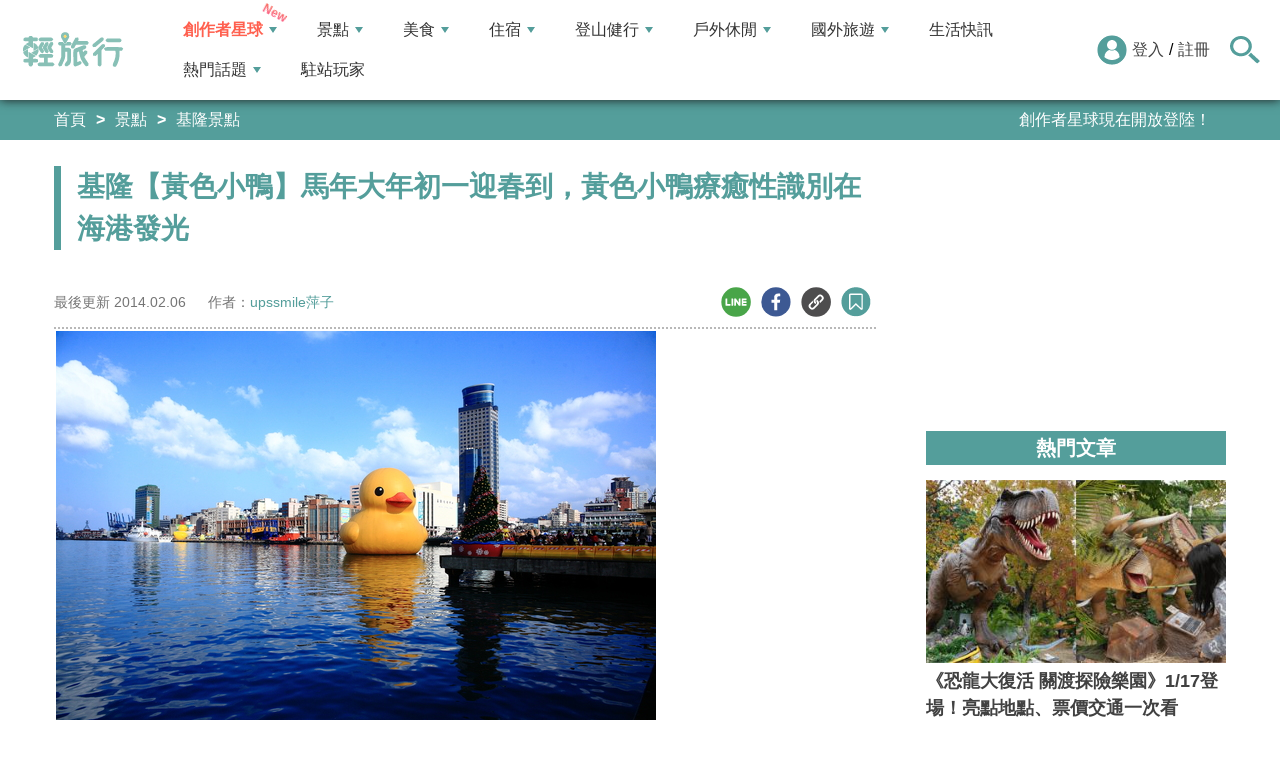

--- FILE ---
content_type: text/html; charset=utf-8
request_url: https://travel.yam.com/article/56382
body_size: 28866
content:

<!DOCTYPE html>
<html lang="zh-tw">
<head>
    <meta charset="UTF-8" />
    <meta name="viewport" content="width=device-width, initial-scale=1.0" />
    <meta http-equiv="X-UA-Compatible" content="ie=edge" />
    <title>基隆【黃色小鴨】馬年大年初一迎春到，黃色小鴨療癒性識別在海港發光-輕旅行</title>    
    <meta name="description" content="可愛力量大的商品一直是療癒人心的力量，這幾年可愛變成一種探討的話題，金馬年行大運，大年初一，萍子帶家人們來訪基隆看【黃色小鴨】，感受基隆熱鬧年節氣氛，也感受黃色小鴨所帶來療癒的魅力，展期剩下最後一個禮拜了，大家請把握時間參觀，萍子也會分享一系列基隆看小鴨行程玩透透的旅遊路線，趕快鎖定這篇文吧。展期：2013.12/21～2014.02/08。via：http://www.rubberducktokl.com.tw。這年2014年金馬年的大年初一，我們造訪基隆看【黃色小鴨】，人潮還不算太多，老天很賞臉，給了個溫暖的太陽，暴力的藍天，這對於攝影師來說，有藍天，是會讓整個心情很愉悅。我們選擇把車停在基隆火車站前方的停車場，交通便利，又不會太人擠人，停車好地方，這樣老人家也不用走太遠，怕太勞累。不管是開車來訪的或是搭火車從基隆火車站出來，四面八方，總是可見這隻黃色小鴨嶄露頭角，在海港上整個成為焦點。【黃色小鴨】成為了2013年末、2014年初新聞爭相報導的焦點。從港邊（基隆火車站、星巴克旁）這兒的停車場開始逛，可見【黃色小鴨】，延著港邊所規劃路線導覽，一路逛到底。小鴨隨著風搖擺，還會不時的轉度下變化角度。逛到最尾巴底則是帶有皇冠的金雞，特色美食攤位在一旁，讓你逛累了，餓了，馬上就可進補，非常方便。【黃色小鴨】商機就是人潮，年初一來訪這裡的人真不少。不同角度看【黃色小鴨】，從正前方的頭，到側邊角度上的【黃色小鴨】，站在天橋上看的【黃色小鴨】，不同角度不同樣貌，【黃色小鴨】吸金魅力讓今年過年，基隆顯得特別熱鬧。滿滿人潮就為了看小鴨一面，光看這人潮景象就知道可愛力量大多麼風靡了。小鴨高度夠高，不管人潮多麼擁擠，總是會露出半個頭來讓人看見。讓人看了一直心情都很好，很療癒的【黃色小鴨】面孔，笑臉迎人。不同角度的【黃色小鴨】不同樣貌，怎麼看都好討喜，加上黃色小鴨是黃色色調，整個非常醒目，想要不注意看到都好難。逛完黃色小鴨，若有帶小朋友來，一旁還有針對許多小朋友設計的旋轉馬專區，可以讓小朋友體驗。周邊非常多小吃可以買來吃，買來喝，只要錢帶多多，不怕沒東西吃，這天我們買了這間的老牛嫩仙草、老牛ㄉㄨㄞ奶來喝，珍珠非常的Q彈，好喝，這天中天新聞也有來採訪。琳琅滿目的【黃色小鴨】商品可以逛，可以買，從衣服、帽子、襪子，任何你想到的商品都有販售，愛【黃色小鴨】的迷可以買的很過癮。周邊的屈臣氏都搭配這次【黃色小鴨】的風潮，也販售了許多特色【黃色小鴨】小物，抱枕、公仔娃娃等商品。路上還可見國光客運為了【黃色小鴨】來基隆，所推出設計的黃色公車外觀，非常可愛。逛完【黃色小鴨】別急著走，慢慢逛，走幾條街，就可以逛到基隆廟口，吃個綿綿冰、買個營養三明治，讓這天行程非常豐富，滿檔，變得很有意義。回到基隆火車站旁，可見一整大棟的有設計裝飾過的大樓，這是陽明海運，陽明海運特別因【黃色小鴨】弄了個展覽館可以參觀，增加曝光度與提昇企業形象。若對藝文看展有興趣，還可逛逛陽明海洋文化藝術館，此次活動以【黃色小鴨】主題探討，&amp;#20540;得你逛好幾個小時。夜深了，不要急著離開，若是跟萍子一樣是攝影影像愛好者，可以繼續拍攝夜晚版【黃色小鴨】風貌，海港夜晚魅力絕對很有看頭。當然，也可選擇～繼續往碧砂漁港走，吃個新鮮的海產在回家，這天晚餐萍子後面會在寫一篇，這樣的行程絕對讓你玩的透透，玩的充實。展期最後一週了，還沒看過黃色小鴨的朋友們，不妨趕快把握機會前往，周邊還有許多特色攤位小吃可以品嚐，各式各樣黃色小鴨販售商品可以收藏，&amp;#20540;得你玩樂一個下午，帶回滿滿療癒性的回憶。2014年金馬年大年初一行程：◎基隆看【黃色小鴨】馬年大年初一迎春到，黃色小鴨療癒性可愛力量大在海港發光。◎台北【海鮮碳烤熱炒100】碧砂漁港吃海鮮，晚餐的饗宴。Upssmile也可以宣傳你的粉絲專頁" />
    <meta name="keywords" content="黃色小鴨,基隆海港,年節活動,基隆廟口,基隆火車站,旋轉馬專區,陽明海洋文化藝術館,基隆黃色小鴨剩下最後一週啦,把握機會看黃色小鴨順道去基隆廟口逛逛吃美食,黃色小鴨給予人療癒的心,看完黃色小鴨去碧砂漁港吃海產,黃色小鴨周邊商品瘋狂賣,夜晚版白天版的黃色小鴨療癒人心,非常可愛力量大的療癒小鴨魅力,今年新春年節不容錯過的黃色小鴨必遊景點,年初一來看黃色小鴨迎新春,黃色小鴨最後一個禮拜開跑" />
    <meta property="og:site_name" content="輕旅行" />
    <meta property="og:image" content="https://ytimg.yam.com/img/ARTICLE/1200x630/20140205145101700.jpg" />
    <meta property="og:title" content="基隆【黃色小鴨】馬年大年初一迎春到，黃色小鴨療癒性識別在海港發光-輕旅行" />
    <meta property="og:description" content="可愛力量大的商品一直是療癒人心的力量，這幾年可愛變成一種探討的話題，金馬年行大運，大年初一，萍子帶家人們來訪基隆看【黃色小鴨】，感受基隆熱鬧年節氣氛，也感受黃色小鴨所帶來療癒的魅力，展期剩下最後一個禮拜了，大家請把握時間參觀，萍子也會分享一系列基隆看小鴨行程玩透透的旅遊路線，趕快鎖定這篇文吧。展期：2013.12/21～2014.02/08。via：http://www.rubberducktokl.com.tw。這年2014年金馬年的大年初一，我們造訪基隆看【黃色小鴨】，人潮還不算太多，老天很賞臉，給了個溫暖的太陽，暴力的藍天，這對於攝影師來說，有藍天，是會讓整個心情很愉悅。我們選擇把車停在基隆火車站前方的停車場，交通便利，又不會太人擠人，停車好地方，這樣老人家也不用走太遠，怕太勞累。不管是開車來訪的或是搭火車從基隆火車站出來，四面八方，總是可見這隻黃色小鴨嶄露頭角，在海港上整個成為焦點。【黃色小鴨】成為了2013年末、2014年初新聞爭相報導的焦點。從港邊（基隆火車站、星巴克旁）這兒的停車場開始逛，可見【黃色小鴨】，延著港邊所規劃路線導覽，一路逛到底。小鴨隨著風搖擺，還會不時的轉度下變化角度。逛到最尾巴底則是帶有皇冠的金雞，特色美食攤位在一旁，讓你逛累了，餓了，馬上就可進補，非常方便。【黃色小鴨】商機就是人潮，年初一來訪這裡的人真不少。不同角度看【黃色小鴨】，從正前方的頭，到側邊角度上的【黃色小鴨】，站在天橋上看的【黃色小鴨】，不同角度不同樣貌，【黃色小鴨】吸金魅力讓今年過年，基隆顯得特別熱鬧。滿滿人潮就為了看小鴨一面，光看這人潮景象就知道可愛力量大多麼風靡了。小鴨高度夠高，不管人潮多麼擁擠，總是會露出半個頭來讓人看見。讓人看了一直心情都很好，很療癒的【黃色小鴨】面孔，笑臉迎人。不同角度的【黃色小鴨】不同樣貌，怎麼看都好討喜，加上黃色小鴨是黃色色調，整個非常醒目，想要不注意看到都好難。逛完黃色小鴨，若有帶小朋友來，一旁還有針對許多小朋友設計的旋轉馬專區，可以讓小朋友體驗。周邊非常多小吃可以買來吃，買來喝，只要錢帶多多，不怕沒東西吃，這天我們買了這間的老牛嫩仙草、老牛ㄉㄨㄞ奶來喝，珍珠非常的Q彈，好喝，這天中天新聞也有來採訪。琳琅滿目的【黃色小鴨】商品可以逛，可以買，從衣服、帽子、襪子，任何你想到的商品都有販售，愛【黃色小鴨】的迷可以買的很過癮。周邊的屈臣氏都搭配這次【黃色小鴨】的風潮，也販售了許多特色【黃色小鴨】小物，抱枕、公仔娃娃等商品。路上還可見國光客運為了【黃色小鴨】來基隆，所推出設計的黃色公車外觀，非常可愛。逛完【黃色小鴨】別急著走，慢慢逛，走幾條街，就可以逛到基隆廟口，吃個綿綿冰、買個營養三明治，讓這天行程非常豐富，滿檔，變得很有意義。回到基隆火車站旁，可見一整大棟的有設計裝飾過的大樓，這是陽明海運，陽明海運特別因【黃色小鴨】弄了個展覽館可以參觀，增加曝光度與提昇企業形象。若對藝文看展有興趣，還可逛逛陽明海洋文化藝術館，此次活動以【黃色小鴨】主題探討，&amp;#20540;得你逛好幾個小時。夜深了，不要急著離開，若是跟萍子一樣是攝影影像愛好者，可以繼續拍攝夜晚版【黃色小鴨】風貌，海港夜晚魅力絕對很有看頭。當然，也可選擇～繼續往碧砂漁港走，吃個新鮮的海產在回家，這天晚餐萍子後面會在寫一篇，這樣的行程絕對讓你玩的透透，玩的充實。展期最後一週了，還沒看過黃色小鴨的朋友們，不妨趕快把握機會前往，周邊還有許多特色攤位小吃可以品嚐，各式各樣黃色小鴨販售商品可以收藏，&amp;#20540;得你玩樂一個下午，帶回滿滿療癒性的回憶。2014年金馬年大年初一行程：◎基隆看【黃色小鴨】馬年大年初一迎春到，黃色小鴨療癒性可愛力量大在海港發光。◎台北【海鮮碳烤熱炒100】碧砂漁港吃海鮮，晚餐的饗宴。Upssmile也可以宣傳你的粉絲專頁" />
    <meta property="og:type" content="website" />
    <meta property="og:url" content="https://travel.yam.com/article/56382" />
    <meta property="fb:pages" content="313623888716795" />
    <meta property="fb:app_id" content="366463696768555" />
    <link rel="canonical" href="https://travel.yam.com/article/56382">
    <meta name="author" content="upssmile萍子">
    <meta name="pubdate" content="2014/02/05 14:50:02+08:00" />
    <meta name="lastmod" content="2014/02/06 11:47:13+08:00" />
    <meta name="news_keywords" content="黃色小鴨,基隆海港,年節活動,基隆廟口,基隆火車站,旋轉馬專區,陽明海洋文化藝術館,基隆黃色小鴨剩下最後一週啦,把握機會看黃色小鴨順道去基隆廟口逛逛吃美食,黃色小鴨給予人療癒的心,看完黃色小鴨去碧砂漁港吃海產,黃色小鴨周邊商品瘋狂賣,夜晚版白天版的黃色小鴨療癒人心,非常可愛力量大的療癒小鴨魅力,今年新春年節不容錯過的黃色小鴨必遊景點,年初一來看黃色小鴨迎新春,黃色小鴨最後一個禮拜開跑">
    <meta name="robots" content="max-image-preview:large">
    <meta name="image" itemprop="image" content="https://ytimg.yam.com/img/ARTICLE/1200x630/20140205145101700.jpg" />
    <meta name="twitter:image" content="https://ytimg.yam.com/img/ARTICLE/1200x630/20140205145101700.jpg">
    <meta name="twitter:description" content="可愛力量大的商品一直是療癒人心的力量，這幾年可愛變成一種探討的話題，金馬年行大運，大年初一，萍子帶家人們來訪基隆看【黃色小鴨】，感受基隆熱鬧年節氣氛，也感受黃色小鴨所帶來療癒的魅力，展期剩下最後一個禮拜了，大家請把握時間參觀，萍子也會分享一系列基隆看小鴨行程玩透透的旅遊路線，趕快鎖定這篇文吧。展期：2013.12/21～2014.02/08。via：http://www.rubberducktokl.com.tw。這年2014年金馬年的大年初一，我們造訪基隆看【黃色小鴨】，人潮還不算太多，老天很賞臉，給了個溫暖的太陽，暴力的藍天，這對於攝影師來說，有藍天，是會讓整個心情很愉悅。我們選擇把車停在基隆火車站前方的停車場，交通便利，又不會太人擠人，停車好地方，這樣老人家也不用走太遠，怕太勞累。不管是開車來訪的或是搭火車從基隆火車站出來，四面八方，總是可見這隻黃色小鴨嶄露頭角，在海港上整個成為焦點。【黃色小鴨】成為了2013年末、2014年初新聞爭相報導的焦點。從港邊（基隆火車站、星巴克旁）這兒的停車場開始逛，可見【黃色小鴨】，延著港邊所規劃路線導覽，一路逛到底。小鴨隨著風搖擺，還會不時的轉度下變化角度。逛到最尾巴底則是帶有皇冠的金雞，特色美食攤位在一旁，讓你逛累了，餓了，馬上就可進補，非常方便。【黃色小鴨】商機就是人潮，年初一來訪這裡的人真不少。不同角度看【黃色小鴨】，從正前方的頭，到側邊角度上的【黃色小鴨】，站在天橋上看的【黃色小鴨】，不同角度不同樣貌，【黃色小鴨】吸金魅力讓今年過年，基隆顯得特別熱鬧。滿滿人潮就為了看小鴨一面，光看這人潮景象就知道可愛力量大多麼風靡了。小鴨高度夠高，不管人潮多麼擁擠，總是會露出半個頭來讓人看見。讓人看了一直心情都很好，很療癒的【黃色小鴨】面孔，笑臉迎人。不同角度的【黃色小鴨】不同樣貌，怎麼看都好討喜，加上黃色小鴨是黃色色調，整個非常醒目，想要不注意看到都好難。逛完黃色小鴨，若有帶小朋友來，一旁還有針對許多小朋友設計的旋轉馬專區，可以讓小朋友體驗。周邊非常多小吃可以買來吃，買來喝，只要錢帶多多，不怕沒東西吃，這天我們買了這間的老牛嫩仙草、老牛ㄉㄨㄞ奶來喝，珍珠非常的Q彈，好喝，這天中天新聞也有來採訪。琳琅滿目的【黃色小鴨】商品可以逛，可以買，從衣服、帽子、襪子，任何你想到的商品都有販售，愛【黃色小鴨】的迷可以買的很過癮。周邊的屈臣氏都搭配這次【黃色小鴨】的風潮，也販售了許多特色【黃色小鴨】小物，抱枕、公仔娃娃等商品。路上還可見國光客運為了【黃色小鴨】來基隆，所推出設計的黃色公車外觀，非常可愛。逛完【黃色小鴨】別急著走，慢慢逛，走幾條街，就可以逛到基隆廟口，吃個綿綿冰、買個營養三明治，讓這天行程非常豐富，滿檔，變得很有意義。回到基隆火車站旁，可見一整大棟的有設計裝飾過的大樓，這是陽明海運，陽明海運特別因【黃色小鴨】弄了個展覽館可以參觀，增加曝光度與提昇企業形象。若對藝文看展有興趣，還可逛逛陽明海洋文化藝術館，此次活動以【黃色小鴨】主題探討，&amp;#20540;得你逛好幾個小時。夜深了，不要急著離開，若是跟萍子一樣是攝影影像愛好者，可以繼續拍攝夜晚版【黃色小鴨】風貌，海港夜晚魅力絕對很有看頭。當然，也可選擇～繼續往碧砂漁港走，吃個新鮮的海產在回家，這天晚餐萍子後面會在寫一篇，這樣的行程絕對讓你玩的透透，玩的充實。展期最後一週了，還沒看過黃色小鴨的朋友們，不妨趕快把握機會前往，周邊還有許多特色攤位小吃可以品嚐，各式各樣黃色小鴨販售商品可以收藏，&amp;#20540;得你玩樂一個下午，帶回滿滿療癒性的回憶。2014年金馬年大年初一行程：◎基隆看【黃色小鴨】馬年大年初一迎春到，黃色小鴨療癒性可愛力量大在海港發光。◎台北【海鮮碳烤熱炒100】碧砂漁港吃海鮮，晚餐的饗宴。Upssmile也可以宣傳你的粉絲專頁">
    <meta name="twitter:title" content="基隆【黃色小鴨】馬年大年初一迎春到，黃色小鴨療癒性識別在海港發光-輕旅行">
    <meta name="twitter:site" content="輕旅行" />
    <meta name="twitter:card" content="summary_large_image" />
    <meta property="article:publisher" content="https://travel.yam.com" />
    <meta property="article:published_time" content="2014/02/05 14:50:02+08:00">
    <meta property="article:modified_time" content="2014/02/06 11:47:13+08:00">
    <meta property="article:section" content="基隆景點">
        <meta property="dable:item_id" content="56382">
    <meta property="dable:title" content="基隆【黃色小鴨】馬年大年初一迎春到，黃色小鴨療癒性識別在海港發光">
    <meta property="dable:author" content="upssmile萍子">
    <script type="application/ld+json">
        [{"@context" : "http://schema.org",
        "@type" : "Article",
        "mainEntityOfPage" :{
        "@type" :"WebPage",
        "@id" :"https://travel.yam.com/article/56382"},
        "headline" : "基隆【黃色小鴨】馬年大年初一迎春到，黃色小鴨療癒性識別在海港發光-輕旅行",
        "name" : "基隆【黃色小鴨】馬年大年初一迎春到，黃色小鴨療癒性識別在海港發光-輕旅行",
        "author" : {"@type" :"Person", "name" :"upssmile萍子","url": "https://travel.yam.com/player/info/upssmile萍子"},
        "datePublished" : "2014/02/05 14:50:02 +08:00",
        "dateModified" : "2014/02/06 11:47:13 +08:00",
        "image" :{"@type" :"ImageObject",
        "url" :"https://ytimg.yam.com/img/ARTICLE/1200x630/20140205145101700.jpg",
        "height" :630,"width" :1200},
        "description" : "可愛力量大的商品一直是療癒人心的力量，這幾年可愛變成一種探討的話題，金馬年行大運，大年初一，萍子帶家人們來訪基隆看【黃色小鴨】，感受基隆熱鬧年節氣氛，也感受黃色小鴨所帶來療癒的魅力，展期剩下最後一個禮拜了，大家請把握時間參觀，萍子也會分享一系列基隆看小鴨行程玩透透的旅遊路線，趕快鎖定這篇文吧。展期：2013.12/21～2014.02/08。via：http://www.rubberducktokl.com.tw。這年2014年金馬年的大年初一，我們造訪基隆看【黃色小鴨】，人潮還不算太多，老天很賞臉，給了個溫暖的太陽，暴力的藍天，這對於攝影師來說，有藍天，是會讓整個心情很愉悅。我們選擇把車停在基隆火車站前方的停車場，交通便利，又不會太人擠人，停車好地方，這樣老人家也不用走太遠，怕太勞累。不管是開車來訪的或是搭火車從基隆火車站出來，四面八方，總是可見這隻黃色小鴨嶄露頭角，在海港上整個成為焦點。【黃色小鴨】成為了2013年末、2014年初新聞爭相報導的焦點。從港邊（基隆火車站、星巴克旁）這兒的停車場開始逛，可見【黃色小鴨】，延著港邊所規劃路線導覽，一路逛到底。小鴨隨著風搖擺，還會不時的轉度下變化角度。逛到最尾巴底則是帶有皇冠的金雞，特色美食攤位在一旁，讓你逛累了，餓了，馬上就可進補，非常方便。【黃色小鴨】商機就是人潮，年初一來訪這裡的人真不少。不同角度看【黃色小鴨】，從正前方的頭，到側邊角度上的【黃色小鴨】，站在天橋上看的【黃色小鴨】，不同角度不同樣貌，【黃色小鴨】吸金魅力讓今年過年，基隆顯得特別熱鬧。滿滿人潮就為了看小鴨一面，光看這人潮景象就知道可愛力量大多麼風靡了。小鴨高度夠高，不管人潮多麼擁擠，總是會露出半個頭來讓人看見。讓人看了一直心情都很好，很療癒的【黃色小鴨】面孔，笑臉迎人。不同角度的【黃色小鴨】不同樣貌，怎麼看都好討喜，加上黃色小鴨是黃色色調，整個非常醒目，想要不注意看到都好難。逛完黃色小鴨，若有帶小朋友來，一旁還有針對許多小朋友設計的旋轉馬專區，可以讓小朋友體驗。周邊非常多小吃可以買來吃，買來喝，只要錢帶多多，不怕沒東西吃，這天我們買了這間的老牛嫩仙草、老牛ㄉㄨㄞ奶來喝，珍珠非常的Q彈，好喝，這天中天新聞也有來採訪。琳琅滿目的【黃色小鴨】商品可以逛，可以買，從衣服、帽子、襪子，任何你想到的商品都有販售，愛【黃色小鴨】的迷可以買的很過癮。周邊的屈臣氏都搭配這次【黃色小鴨】的風潮，也販售了許多特色【黃色小鴨】小物，抱枕、公仔娃娃等商品。路上還可見國光客運為了【黃色小鴨】來基隆，所推出設計的黃色公車外觀，非常可愛。逛完【黃色小鴨】別急著走，慢慢逛，走幾條街，就可以逛到基隆廟口，吃個綿綿冰、買個營養三明治，讓這天行程非常豐富，滿檔，變得很有意義。回到基隆火車站旁，可見一整大棟的有設計裝飾過的大樓，這是陽明海運，陽明海運特別因【黃色小鴨】弄了個展覽館可以參觀，增加曝光度與提昇企業形象。若對藝文看展有興趣，還可逛逛陽明海洋文化藝術館，此次活動以【黃色小鴨】主題探討，&amp;#20540;得你逛好幾個小時。夜深了，不要急著離開，若是跟萍子一樣是攝影影像愛好者，可以繼續拍攝夜晚版【黃色小鴨】風貌，海港夜晚魅力絕對很有看頭。當然，也可選擇～繼續往碧砂漁港走，吃個新鮮的海產在回家，這天晚餐萍子後面會在寫一篇，這樣的行程絕對讓你玩的透透，玩的充實。展期最後一週了，還沒看過黃色小鴨的朋友們，不妨趕快把握機會前往，周邊還有許多特色攤位小吃可以品嚐，各式各樣黃色小鴨販售商品可以收藏，&amp;#20540;得你玩樂一個下午，帶回滿滿療癒性的回憶。2014年金馬年大年初一行程：◎基隆看【黃色小鴨】馬年大年初一迎春到，黃色小鴨療癒性可愛力量大在海港發光。◎台北【海鮮碳烤熱炒100】碧砂漁港吃海鮮，晚餐的饗宴。Upssmile也可以宣傳你的粉絲專頁",
        "url" : "https://travel.yam.com/article/56382",
        "publisher" :{"@type" :"Organization",
        "url" : "https://travel.yam.com",
        "name" :"輕旅行",
        "logo" :{"@type":"ImageObject","url" :"https://travel.yam.com/images/logo.svg","width" :260}},
        "keywords":"黃色小鴨,基隆海港,年節活動,基隆廟口,基隆火車站,旋轉馬專區,陽明海洋文化藝術館,基隆黃色小鴨剩下最後一週啦,把握機會看黃色小鴨順道去基隆廟口逛逛吃美食,黃色小鴨給予人療癒的心,看完黃色小鴨去碧砂漁港吃海產,黃色小鴨周邊商品瘋狂賣,夜晚版白天版的黃色小鴨療癒人心,非常可愛力量大的療癒小鴨魅力,今年新春年節不容錯過的黃色小鴨必遊景點,年初一來看黃色小鴨迎新春,黃色小鴨最後一個禮拜開跑"
        },{
        "@context": "https://schema.org",
        "@type": "BreadcrumbList",
        "itemListElement": [{
        "@type": "ListItem",
        "position": 1,
        "name": "基隆景點",
        "item": "https://travel.yam.com/info/基隆景點/"
        },{
        "@type": "ListItem",
        "position": 2,
        "name": "基隆【黃色小鴨】馬年大年初一迎春到，黃色小鴨療癒性識別在海港發光-輕旅行"}]
        }]
    </script>
        <script type="application/ld+json">
            {
            "@context": "https://schema.org",
            "@type": "FAQPage",
            "mainEntity": [{"@type":"Question","name": "黃色小鴨展期到什麼時候？","acceptedAnswer": {"@type": "Answer","text": "展期為2013.12/21～2014.02/08。"}},{"@type":"Question","name": "黃色小鴨在哪裡？","acceptedAnswer": {"@type": "Answer","text": "黃色小鴨在基隆海港。"}},{"@type":"Question","name": "黃色小鴨有哪些商品可以買？","acceptedAnswer": {"@type": "Answer","text": "黃色小鴨商品包括衣服、帽子、襪子、抱枕、公仔娃娃等。"}},{"@type":"Question","name": "黃色小鴨附近有哪些特色美食？","acceptedAnswer": {"@type": "Answer","text": "黃色小鴨附近有許多小吃攤位，也可以到基隆廟口吃綿綿冰、買營養三明治。"}},{"@type":"Question","name": "黃色小鴨展覽對周邊企業有什麼影響？","acceptedAnswer": {"@type": "Answer","text": "黃色小鴨展覽對周邊企業有曝光度提升的效果，例如陽明海運就因此弄了個展覽館可以參觀。"}}]
            }
        </script>
    

    <script type="application/ld+json">
        {
        "@context": "https://schema.org",
        "@type": "Organization",
        "url": "https://travel.yam.com",
        "logo": "https://travel.yam.com/images/logo.svg",
        "sameAs": ["https://www.facebook.com/travelyam/","https://www.instagram.com/travelyam/"]
        }
    </script>
    <link rel="shortcut icon" href="/favicon.ico">
    <link rel="apple-touch-icon" href="/images/icon_120.png">
    <link rel="apple-touch-icon" size="152x152" href="/images/icon_152.png">
    <link rel="apple-touch-icon" size="167x167" href="/images/icon_167.png">
    <link rel="apple-touch-icon" size="180x180" href="/images/icon_180.png">
    <link rel="icon" type="image/png" sizes="256x256" href="/images/icon_256.png">
    <link rel="stylesheet" href="https://cdnjs.cloudflare.com/ajax/libs/font-awesome/6.7.2/css/all.min.css">
    <link href="/style/all?v=cj9dkpBZjGvwOGgBEoWN6SUx_LwUIlBM0HeIo5-xOZU1" rel="stylesheet"/>
   
    <link href="/style/article-ex?v=LpVmdD2hXT9vr0UalnFi141TzTuuFYcW4EMrsdhe5Jw1" rel="stylesheet"/>

    <style>
        .articleStoreInfoOpeningHours .openHoursLabel:has(input:checked) ~ .articleStoreInfoOpeningUl {
            height: auto;
            padding: 15px;
            border-radius: 10px;
            -webkit-box-shadow: 0px 0px 3px #aaa;
            box-shadow: 0px 0px 3px #aaa;
        }

        .readmore-box {
            margin-top: -200px;
            margin-bottom: 40px;
            text-align: center;
        }

            .readmore-box.showmore {
                display: none;
            }

            .readmore-box:before {
                content: "";
                position: relative;
                display: block;
                height: 200px;
                width: 100%;
                background: linear-gradient(to bottom,rgba(255,255,255,0)0,rgba(255,255,255,.5)30%,#fff 100%)
            }

            .readmore-box:not(.showmore) ~ * {
                display: none !important;
            }

        .readmore-btn {
            background: #549f9b;
            color: #fff;
            font-size: 1.4rem;
            display: inline-block;
            padding: 8px 42px;
            border-radius: 20px;
            border: 1px solid #549f9b;
            font-weight: 700;
            cursor: pointer;
            background: linear-gradient(97deg, rgba(84,158,155,1) 0%, rgba(243,199,83,1) 31%, rgba(84,158,155,1) 81%);
            background-position: 125%;
            background-size: 200% auto;
            animation: shine 2s infinite;
        }

            .readmore-btn:hover {
                background: #fff;
                color: #549f9b;
            }

        @keyframes shine {
            to {
                background-position: -70%;
            }
        }

        .google-anno svg {
            max-width: 16px;
        }

        a.article_hashtag {
            border: none;
            background: #eaeaea;
        }
    </style>

    <link rel="alternate" type="application/rss+xml" title="訂閱【輕旅行】" href="https://travel.yam.com/rss/" />
</head>
<body>
    <header class="header">
        <div class="headerMenuContainer">
                <div class="logo">
                    <a href="/">輕旅行</a>
                </div>
        <nav class="main-nav headerNav" role="navigation">
            <div class="d_flex headerNavContent">
                <ul id="main-menu" class="sm sm-mint">
                    <li>
                        <a href="/ucontent" class="menuLight">創作者星球</a>
                        <ul>
                            <li><a href="/ucontent">文章列表</a></li>
                            <li><a href="/editor/add">創作者投稿</a></li>
                            <li><a href="/post/216">創作者星球</a></li>
                            <li><a href="/user/8104">創作者星球公告</a></li>
                        </ul>
                    </li>
                    <li>
                        <a href="/info/play/" class="">景點</a>
                        <ul>
                                <li>
                                    <a href="/info/台北景點/">台北景點</a>

                                </li>
                                <li>
                                    <a href="/info/新北景點/">新北景點</a>

                                </li>
                                <li>
                                    <a href="/info/基隆景點/">基隆景點</a>

                                </li>
                                <li>
                                    <a href="/info/桃園景點/">桃園景點</a>

                                </li>
                                <li>
                                    <a href="/info/新竹景點/">新竹景點</a>

                                </li>
                                <li>
                                    <a href="/info/苗栗景點/">苗栗景點</a>

                                </li>
                                <li>
                                    <a href="/info/台中景點/">台中景點</a>

                                </li>
                                <li>
                                    <a href="/info/彰化景點/">彰化景點</a>

                                </li>
                                <li>
                                    <a href="/info/雲林景點/">雲林景點</a>

                                </li>
                                <li>
                                    <a href="/info/南投景點/">南投景點</a>

                                </li>
                                <li>
                                    <a href="/info/嘉義景點/">嘉義景點</a>

                                </li>
                                <li>
                                    <a href="/info/台南景點/">台南景點</a>

                                </li>
                                <li>
                                    <a href="/info/高雄景點/">高雄景點</a>

                                </li>
                                <li>
                                    <a href="/info/屏東景點/">屏東景點</a>

                                </li>
                                <li>
                                    <a href="/info/宜蘭景點/">宜蘭景點</a>

                                </li>
                                <li>
                                    <a href="/info/花蓮景點/">花蓮景點</a>

                                </li>
                                <li>
                                    <a href="/info/台東景點/">台東景點</a>

                                </li>
                                <li>
                                    <a href="/info/澎湖景點/">澎湖景點</a>

                                </li>
                                <li>
                                    <a href="/info/金門景點/">金門景點</a>

                                </li>
                                <li>
                                    <a href="/info/馬祖景點/">馬祖景點</a>

                                </li>
                                <li>
                                    <a href="/info/蘭嶼景點/">蘭嶼景點</a>

                                </li>
                                <li>
                                    <a href="/info/綠島景點/">綠島景點</a>

                                </li>
                                <li>
                                    <a href="/info/小琉球景點/">小琉球景點</a>

                                </li>
                        </ul>
                    </li>
                    <li>
                        <a href="/info/eat/" class="">美食</a>
                        <ul>
                                <li>
                                    <a href="/info/台北美食/">台北美食</a>

                                </li>
                                <li>
                                    <a href="/info/新北美食/">新北美食</a>

                                </li>
                                <li>
                                    <a href="/info/基隆美食/">基隆美食</a>

                                </li>
                                <li>
                                    <a href="/info/桃園美食/">桃園美食</a>

                                </li>
                                <li>
                                    <a href="/info/新竹美食/">新竹美食</a>

                                </li>
                                <li>
                                    <a href="/info/苗栗美食/">苗栗美食</a>

                                </li>
                                <li>
                                    <a href="/info/台中美食/">台中美食</a>

                                </li>
                                <li>
                                    <a href="/info/彰化美食/">彰化美食</a>

                                </li>
                                <li>
                                    <a href="/info/雲林美食/">雲林美食</a>

                                </li>
                                <li>
                                    <a href="/info/南投美食/">南投美食</a>

                                </li>
                                <li>
                                    <a href="/info/嘉義美食/">嘉義美食</a>

                                </li>
                                <li>
                                    <a href="/info/台南美食/">台南美食</a>

                                </li>
                                <li>
                                    <a href="/info/高雄美食/">高雄美食</a>

                                </li>
                                <li>
                                    <a href="/info/屏東美食/">屏東美食</a>

                                </li>
                                <li>
                                    <a href="/info/宜蘭美食/">宜蘭美食</a>

                                </li>
                                <li>
                                    <a href="/info/花蓮美食/">花蓮美食</a>

                                </li>
                                <li>
                                    <a href="/info/台東美食/">台東美食</a>

                                </li>
                                <li>
                                    <a href="/info/澎湖美食/">澎湖美食</a>

                                </li>
                                <li>
                                    <a href="/info/金門美食/">金門美食</a>

                                </li>
                                <li>
                                    <a href="/info/馬祖美食/">馬祖美食</a>

                                </li>
                                <li>
                                    <a href="/info/蘭嶼美食/">蘭嶼美食</a>

                                </li>
                                <li>
                                    <a href="/info/綠島美食/">綠島美食</a>

                                </li>
                                <li>
                                    <a href="/info/小琉球美食/">小琉球美食</a>

                                </li>
                        </ul>
                    </li>
                    <li>
                        <a href="/info/hotel/" class="">住宿</a>
                        <ul>
                                <li>
                                    <a href="/info/台北住宿/">台北住宿</a>

                                </li>
                                <li>
                                    <a href="/info/新北住宿/">新北住宿</a>

                                </li>
                                <li>
                                    <a href="/info/基隆住宿/">基隆住宿</a>

                                </li>
                                <li>
                                    <a href="/info/桃園住宿/">桃園住宿</a>

                                </li>
                                <li>
                                    <a href="/info/新竹住宿/">新竹住宿</a>

                                </li>
                                <li>
                                    <a href="/info/苗栗住宿/">苗栗住宿</a>

                                </li>
                                <li>
                                    <a href="/info/台中住宿/">台中住宿</a>

                                </li>
                                <li>
                                    <a href="/info/彰化住宿/">彰化住宿</a>

                                </li>
                                <li>
                                    <a href="/info/雲林住宿/">雲林住宿</a>

                                </li>
                                <li>
                                    <a href="/info/南投住宿/">南投住宿</a>

                                </li>
                                <li>
                                    <a href="/info/嘉義住宿/">嘉義住宿</a>

                                </li>
                                <li>
                                    <a href="/info/台南住宿/">台南住宿</a>

                                </li>
                                <li>
                                    <a href="/info/高雄住宿/">高雄住宿</a>

                                </li>
                                <li>
                                    <a href="/info/屏東住宿/">屏東住宿</a>

                                </li>
                                <li>
                                    <a href="/info/宜蘭住宿/">宜蘭住宿</a>

                                </li>
                                <li>
                                    <a href="/info/花蓮住宿/">花蓮住宿</a>

                                </li>
                                <li>
                                    <a href="/info/台東住宿/">台東住宿</a>

                                </li>
                                <li>
                                    <a href="/info/澎湖住宿/">澎湖住宿</a>

                                </li>
                                <li>
                                    <a href="/info/金門住宿/">金門住宿</a>

                                </li>
                                <li>
                                    <a href="/info/馬祖住宿/">馬祖住宿</a>

                                </li>
                                <li>
                                    <a href="/info/蘭嶼住宿/">蘭嶼住宿</a>

                                </li>
                                <li>
                                    <a href="/info/綠島住宿/">綠島住宿</a>

                                </li>
                                <li>
                                    <a href="/info/小琉球住宿/">小琉球住宿</a>

                                </li>
                        </ul>
                    </li>
                    <li>
                        <a href="/info/mount/" class="">登山健行</a>
                        <ul>
                            <li><a href="/info/台北小百岳／步道/">台北小百岳／步道</a></li>
                            <li><a href="/info/新北小百岳／步道/">新北小百岳／步道</a></li>
                            <li><a href="/info/基隆小百岳／步道/">基隆小百岳／步道</a></li>
                            <li><a href="/info/桃園小百岳／步道/">桃園小百岳／步道</a></li>
                            <li><a href="/info/新竹小百岳／步道/">新竹小百岳／步道</a></li>
                            <li><a href="/info/苗栗小百岳／步道/">苗栗小百岳／步道</a></li>
                            <li><a href="/info/台中小百岳／步道/">台中小百岳／步道</a></li>
                            <li><a href="/info/彰化小百岳／步道/">彰化小百岳／步道</a></li>
                            <li><a href="/info/雲林小百岳／步道/">雲林小百岳／步道</a></li>
                            <li><a href="/info/南投小百岳／步道/">南投小百岳／步道</a></li>
                            <li><a href="/info/嘉義小百岳／步道/">嘉義小百岳／步道</a></li>
                            <li><a href="/info/台南小百岳／步道/">台南小百岳／步道</a></li>
                            <li><a href="/info/高雄小百岳／步道/">高雄小百岳／步道</a></li>
                            <li><a href="/info/屏東小百岳／步道/">屏東小百岳／步道</a></li>
                            <li><a href="/info/宜蘭小百岳／步道/">宜蘭小百岳／步道</a></li>
                            <li><a href="/info/花蓮小百岳／步道/">花蓮小百岳／步道</a></li>
                            <li><a href="/info/台東小百岳／步道/">台東小百岳／步道</a></li>
                            <li><a href="/info/蘭嶼小百岳／步道/">蘭嶼小百岳／步道</a></li>
                            <li><a href="/info/澎湖小百岳／步道/">澎湖小百岳／步道</a></li>
                            <li><a href="/info/綠島小百岳／步道/">綠島小百岳／步道</a></li>
                            <li><a href="/info/金門小百岳／步道/">金門小百岳／步道</a></li>
                            <li><a href="/info/馬祖小百岳／步道/">馬祖小百岳／步道</a></li>
                            <li><a href="/info/小琉球小百岳／步道/">小琉球小百岳／步道</a></li>
                        </ul>
                    </li>
                    <li>
                        <a href="/info/activity/" class="">戶外休閒</a>
                        <ul>
                                <li>
                                    <a href="/info/台北戶外休閒/">台北戶外休閒</a>

                                </li>
                                <li>
                                    <a href="/info/新北戶外休閒/">新北戶外休閒</a>

                                </li>
                                <li>
                                    <a href="/info/基隆戶外休閒/">基隆戶外休閒</a>

                                </li>
                                <li>
                                    <a href="/info/桃園戶外休閒/">桃園戶外休閒</a>

                                </li>
                                <li>
                                    <a href="/info/新竹戶外休閒/">新竹戶外休閒</a>

                                </li>
                                <li>
                                    <a href="/info/苗栗戶外休閒/">苗栗戶外休閒</a>

                                </li>
                                <li>
                                    <a href="/info/台中戶外休閒/">台中戶外休閒</a>

                                </li>
                                <li>
                                    <a href="/info/彰化戶外休閒/">彰化戶外休閒</a>

                                </li>
                                <li>
                                    <a href="/info/雲林戶外休閒/">雲林戶外休閒</a>

                                </li>
                                <li>
                                    <a href="/info/南投戶外休閒/">南投戶外休閒</a>

                                </li>
                                <li>
                                    <a href="/info/嘉義戶外休閒/">嘉義戶外休閒</a>

                                </li>
                                <li>
                                    <a href="/info/台南戶外休閒/">台南戶外休閒</a>

                                </li>
                                <li>
                                    <a href="/info/高雄戶外休閒/">高雄戶外休閒</a>

                                </li>
                                <li>
                                    <a href="/info/屏東戶外休閒/">屏東戶外休閒</a>

                                </li>
                                <li>
                                    <a href="/info/宜蘭戶外休閒/">宜蘭戶外休閒</a>

                                </li>
                                <li>
                                    <a href="/info/花蓮戶外休閒/">花蓮戶外休閒</a>

                                </li>
                                <li>
                                    <a href="/info/台東戶外休閒/">台東戶外休閒</a>

                                </li>
                                <li>
                                    <a href="/info/澎湖戶外休閒/">澎湖戶外休閒</a>

                                </li>
                                <li>
                                    <a href="/info/金門戶外休閒/">金門戶外休閒</a>

                                </li>
                                <li>
                                    <a href="/info/馬祖戶外休閒/">馬祖戶外休閒</a>

                                </li>
                                <li>
                                    <a href="/info/蘭嶼戶外休閒/">蘭嶼戶外休閒</a>

                                </li>
                                <li>
                                    <a href="/info/綠島戶外休閒/">綠島戶外休閒</a>

                                </li>
                                <li>
                                    <a href="/info/小琉球戶外休閒/">小琉球戶外休閒</a>

                                </li>
                        </ul>
                    </li>
                    <li>
                        <a href="/info/foreign/" class="">國外旅遊</a>
                        <ul>
                            <li><a href="/info/日本旅遊/">日本旅遊</a></li>
                            <li><a href="/info/韓國旅遊/">韓國旅遊</a></li>
                            <li><a href="/info/泰國旅遊/">泰國旅遊</a></li>
                            <li><a href="/info/馬來西亞旅遊/">馬來西亞旅遊</a></li>
                            <li><a href="/info/越南旅遊/">越南旅遊</a></li>
                            <li><a href="/info/菲律賓旅遊/">菲律賓旅遊</a></li>
                            <li><a href="/info/香港澳門旅遊/">香港澳門旅遊</a></li>
                            <li><a href="/info/中國旅遊/">中國旅遊</a></li>
                            <li><a href="/info/新加坡旅遊/">新加坡旅遊</a></li>
                            <li><a href="/info/印尼旅遊/">印尼旅遊</a></li>
                            <li><a href="/info/美國旅遊/">美國旅遊</a></li>
                            <li><a href="/info/英國旅遊/">英國旅遊</a></li>
                            <li><a href="/info/澳洲旅遊/">澳洲旅遊</a></li>
                            <li><a href="/info/歐洲旅遊/">歐洲旅遊</a></li>
                            <li><a href="/info/紐西蘭旅遊/">紐西蘭旅遊</a></li>
                        </ul>
                    </li>
                    <li>
                        <a href="/info/life/">生活快訊</a>
                    </li>
                    <li>
                        <a href="#">熱門話題</a>
                        <ul>
                            <li><a href="/info/hot/">最新消息</a></li>
                                <li><a href="https://travel.yam.com/article/129777" target="_self" onclick="trackGaEvent('travel-click', 'menu-新訊快報', '2026全台各地賞櫻秘境：花期、花況一次看');">2026全台各地賞櫻秘境：花期、花況一次看</a></li>
                                <li><a href="https://travel.yam.com/article/139236" target="_self" onclick="trackGaEvent('travel-click', 'menu-新訊快報', '新北三重一日遊！美食景點全收錄！');">新北三重一日遊！美食景點全收錄！</a></li>
                                <li><a href="https://travel.yam.com/article/139276" target="_self" onclick="trackGaEvent('travel-click', 'menu-新訊快報', '恐龍迷必訪！全球恐龍景點推薦！');">恐龍迷必訪！全球恐龍景點推薦！</a></li>
                                <li><a href="https://travel.yam.com/article/139272" target="_self" onclick="trackGaEvent('travel-click', 'menu-新訊快報', '遇到隨機攻擊怎麼辦？自保、急救知識必看');">遇到隨機攻擊怎麼辦？自保、急救知識必看</a></li>
                        </ul>
                    </li>
                    <li><a href="/player">駐站玩家</a></li>
                </ul>
                <div class="menuMemberArea">
                    <div class="memberLoginStatus">
                            <div class="menuMemberAreaLogin">
                                <img src="https://travel.yam.com/images/header_member_icon.svg" width="30" height="30" alt="">
                                <a href="https://membercenter.yam.com/Signin?URL=https%3a%2f%2ftravel.yam.com%2farticle%2f56382" rel="noreferrer nofollow noopener external">登入</a>
                                /
                                <a href="https://membercenter.yam.com/Reg?URL=https%3a%2f%2ftravel.yam.com%2farticle%2f56382" rel="noreferrer nofollow noopener external">註冊</a>
                            </div>
                        <!--<div class="goToTravelMap">
                <a href="travel_map.html">
                    <img src="https://travel.yam.com/images/header_search_icon.svg" alt="">
                    <span class="goSearchIconSpan">地圖查詢</span>
                </a>
            </div>-->
                    </div>
                    <div class="goSearchIcon">
                        <img src="https://travel.yam.com/images/newSearchIcon.svg" width="30" height="27" alt="">
                    </div>
                </div>
            </div>
        </nav>
            <div class="headerRightContent">
                <div class="RwdSearchBtn">
                    <img src="https://travel.yam.com/images/newSearchIcon.svg" width="30" height="27" alt="">
                </div>
                <div class="RwdMenuBtn">
                    <span></span>
                </div>
            </div>
        </div>
        <!-- 搜尋、關鍵字區域 -->
        <div class="search_area">
            <form action="" class="search_form">
                <div class="d_flex search_input_content">
                    <div class="search_input d_flex position_relative">
                        <input type="text" placeholder="我想去...." id="search_input" class="position_relative">
                        <a href="#" id="search_btn" class="go_search_btn position_absolute">
                            <i class="fas fa-search"></i>
                        </a>
                    </div>
                </div>
                    <div class="hot_keywords">
                        <span>熱門關鍵字</span>
                            <a href="https://travel.yam.com/article/139235" target="_self" onclick="trackGaEvent('travel-click', '熱門關鍵字', 'https://travel.yam.com/article/139235');" class="d_inline_block">圍爐年菜</a>
                            <a href="https://travel.yam.com/article/139283" target="_self" onclick="trackGaEvent('travel-click', '熱門關鍵字', 'https://travel.yam.com/article/139283');" class="d_inline_block">月津港燈節</a>
                            <a href="https://travel.yam.com/article/139078" target="_self" onclick="trackGaEvent('travel-click', '熱門關鍵字', 'https://travel.yam.com/article/139078');" class="d_inline_block">嘉義台灣燈會</a>
                            <a href="https://travel.yam.com/article/139227" target="_self" onclick="trackGaEvent('travel-click', '熱門關鍵字', 'https://travel.yam.com/article/139227');" class="d_inline_block">全台人氣場館</a>
                            <a href="https://travel.yam.com/article/139292" target="_self" onclick="trackGaEvent('travel-click', '熱門關鍵字', 'https://travel.yam.com/article/139292');" class="d_inline_block">滑雪用品推薦</a>
                    </div>            </form>
        </div>
    </header>
    <div class="menu_cover"></div>
    

<div class="bread_crumb_area_bg">
    <div class="bread_crumb_area d_flex">
        <ul class="breadcrumb d_flex">
            <li><a href="/">首頁</a></li> <li><a href="/info/play/">景點</a></li>
            <li><a href="/info/基隆景點/">基隆景點</a></li>
        </ul>
        <div class="marquee">
            <ul class="marquee_ul"></ul>
        </div>
    </div>
</div>
<div class="container">
    <div class="page">
        <div class="page_left">
            
            <h1 class="article_page_h2">基隆【黃色小鴨】馬年大年初一迎春到，黃色小鴨療癒性識別在海港發光</h1>
            <div class="article_information d_flex">
                <ul class="article_information_left d_flex">
                    <li class="d_flex align_items_center">
                        最後更新&nbsp;<span>2014.02.06</span>
                    </li>
                    <li class="d_flex align_items_center">
                        作者：<span id="a_author"><a style="color:#549e9b;" href="/player/info/upssmile萍子">upssmile萍子</a></span>
                    </li>
                </ul>
                <ul class="article_actions d_flex position_relative">
                    <li>
                        <a href="#" class="d_block article_actions_a lineShare" data-u="https://travel.yam.com/article/56382">
                            <img src="/images/line_icon.svg" width="30" height="30" alt="line分享" />
                        </a>
                    </li>
                    <li>
                        <a href="#" class="d_block article_actions_a facebookShare" data-u="https://travel.yam.com/article/56382">
                            <img src="/images/FB.svg" width="30" height="30" alt="fb分享" />
                        </a>
                    </li>
                    <li>
                        <a href="#" class="d_block article_actions_a linkCopy" data-u="https://travel.yam.com/article/56382">
                            <img src="/images/link_icon.svg" width="30" height="30" alt="複製連結" />
                        </a>
                    </li>
                    <li>
                        <a href="#" data-asn="56382" data-status="false" class="d_block article_actions_a collect_icon">
                            <img src="/images/collect_icon_blue.svg" width="30" height="29" alt="收藏">
                        </a>
                    </li>
                </ul>
            </div>
            <article class="article_content">
                <div class="article_box" itemprop="articleBody">
                    <a href="http://album.blog.yam.com/show.php?a=upssmile&amp;f=10311644&amp;i=25388833"><img fetchpriority="high" src="https://travelimg.yamedia.tw/20180811/20180811013038747.jpg" height="450" width="600" title="基隆【黃色小鴨】馬年大年初一迎春到，黃色小鴨療癒性識別在海港發光" alt="黃色小鴨,基隆海港,年節活動,基隆廟口,基隆火車站,旋轉馬專區,陽明海洋文化藝術館,基隆黃色小鴨剩下最後一週啦,把握機會看黃色小鴨順道去基隆廟口逛逛吃美食,黃色小鴨給予人療癒的心,看完黃色小鴨去碧砂漁港吃海產,黃色小鴨周邊商品瘋狂賣,夜晚版白天版的黃色小鴨療癒人心,非常可愛力量大的療癒小鴨魅力,今年新春年節不容錯過的黃色小鴨必遊景點,年初一來看黃色小鴨迎新春,黃色小鴨最後一個禮拜開跑" ></a><br>
<span style="font-size:16px">可愛力量大的商品一直是療癒人心的力量，這幾年可愛變成一種探討的話題，金馬年行大運，大年初一，萍子帶家人們來訪基隆看【黃色小鴨】，感受基隆熱鬧年節氣氛，也感受黃色小鴨所帶來療癒的魅力，展期剩下最後一個禮拜了，大家請把握時間參觀，萍子也會分享一系列基隆看小鴨行程玩透透的旅遊路線，趕快鎖定這篇文吧。<br>
<br>
展期：2013.12/21～2014.02/08。<br>
via：<a href="http://www.rubberducktokl.com.tw" target="_blank">http://www.rubberducktokl.com.tw</a>。</span><br>
<br>
<textarea id="x_adlesse_unifier_magic_element_id" style=""></textarea><span style="font-size:16px"><a href="http://album.blog.yam.com/show.php?a=upssmile&amp;f=10311644&amp;i=25388850"><img src="/images/preimg.png" data-original="https://travelimg.yamedia.tw/20180811/20180811013039393.jpg" height="450" width="600" title="基隆【黃色小鴨】馬年大年初一迎春到，黃色小鴨療癒性識別在海港發光" alt="黃色小鴨,基隆海港,年節活動,基隆廟口,基隆火車站,旋轉馬專區,陽明海洋文化藝術館,基隆黃色小鴨剩下最後一週啦,把握機會看黃色小鴨順道去基隆廟口逛逛吃美食,黃色小鴨給予人療癒的心,看完黃色小鴨去碧砂漁港吃海產,黃色小鴨周邊商品瘋狂賣,夜晚版白天版的黃色小鴨療癒人心,非常可愛力量大的療癒小鴨魅力,今年新春年節不容錯過的黃色小鴨必遊景點,年初一來看黃色小鴨迎新春,黃色小鴨最後一個禮拜開跑" loading="lazy"></a><br>
這年2014年金馬年的大年初一，我們造訪基隆看【黃色小鴨】，人潮還不算太多，老天很賞臉，給了個溫暖的太陽，暴力的藍天，這對於攝影師來說，有藍天，是會讓整個心情很愉悅。<br>
<br>
<a href="http://album.blog.yam.com/show.php?a=upssmile&amp;f=10311644&amp;i=25389406"><img src="/images/preimg.png" data-original="https://travelimg.yamedia.tw/20180811/20180811013040220.jpg" height="450" width="600" title="基隆【黃色小鴨】馬年大年初一迎春到，黃色小鴨療癒性識別在海港發光" alt="黃色小鴨,基隆海港,年節活動,基隆廟口,基隆火車站,旋轉馬專區,陽明海洋文化藝術館,基隆黃色小鴨剩下最後一週啦,把握機會看黃色小鴨順道去基隆廟口逛逛吃美食,黃色小鴨給予人療癒的心,看完黃色小鴨去碧砂漁港吃海產,黃色小鴨周邊商品瘋狂賣,夜晚版白天版的黃色小鴨療癒人心,非常可愛力量大的療癒小鴨魅力,今年新春年節不容錯過的黃色小鴨必遊景點,年初一來看黃色小鴨迎新春,黃色小鴨最後一個禮拜開跑" loading="lazy"></a><br>
我們選擇把車停在基隆火車站前方的停車場，交通便利，又不會太人擠人，停車好地方，這樣老人家也不用走太遠，怕太勞累。<br>
<br>
<a href="http://album.blog.yam.com/show.php?a=upssmile&amp;f=10311644&amp;i=25388628"><img src="/images/preimg.png" data-original="https://travelimg.yamedia.tw/20180811/20180811013040883.jpg" height="450" width="600" title="基隆【黃色小鴨】馬年大年初一迎春到，黃色小鴨療癒性識別在海港發光" alt="黃色小鴨,基隆海港,年節活動,基隆廟口,基隆火車站,旋轉馬專區,陽明海洋文化藝術館,基隆黃色小鴨剩下最後一週啦,把握機會看黃色小鴨順道去基隆廟口逛逛吃美食,黃色小鴨給予人療癒的心,看完黃色小鴨去碧砂漁港吃海產,黃色小鴨周邊商品瘋狂賣,夜晚版白天版的黃色小鴨療癒人心,非常可愛力量大的療癒小鴨魅力,今年新春年節不容錯過的黃色小鴨必遊景點,年初一來看黃色小鴨迎新春,黃色小鴨最後一個禮拜開跑" loading="lazy"></a><br>
不管是開車來訪的或是搭火車從基隆火車站出來，四面八方，總是可見這隻黃色小鴨嶄露頭角，在海港上整個成為焦點。<br>
<br>
<a href="http://album.blog.yam.com/show.php?a=upssmile&amp;f=10311644&amp;i=25388630"><img src="/images/preimg.png" data-original="https://travelimg.yamedia.tw/20180811/20180811013040726.jpg" height="450" width="600" title="基隆【黃色小鴨】馬年大年初一迎春到，黃色小鴨療癒性識別在海港發光" alt="黃色小鴨,基隆海港,年節活動,基隆廟口,基隆火車站,旋轉馬專區,陽明海洋文化藝術館,基隆黃色小鴨剩下最後一週啦,把握機會看黃色小鴨順道去基隆廟口逛逛吃美食,黃色小鴨給予人療癒的心,看完黃色小鴨去碧砂漁港吃海產,黃色小鴨周邊商品瘋狂賣,夜晚版白天版的黃色小鴨療癒人心,非常可愛力量大的療癒小鴨魅力,今年新春年節不容錯過的黃色小鴨必遊景點,年初一來看黃色小鴨迎新春,黃色小鴨最後一個禮拜開跑" loading="lazy"></a><br>
【黃色小鴨】成為了2013年末、2014年初新聞爭相報導的焦點。<br>
<br>
<a href="http://album.blog.yam.com/show.php?a=upssmile&amp;f=10311644&amp;i=25388634"><img src="/images/preimg.png" data-original="https://travelimg.yamedia.tw/20180811/20180811013041973.jpg" height="450" width="600" title="基隆【黃色小鴨】馬年大年初一迎春到，黃色小鴨療癒性識別在海港發光" alt="黃色小鴨,基隆海港,年節活動,基隆廟口,基隆火車站,旋轉馬專區,陽明海洋文化藝術館,基隆黃色小鴨剩下最後一週啦,把握機會看黃色小鴨順道去基隆廟口逛逛吃美食,黃色小鴨給予人療癒的心,看完黃色小鴨去碧砂漁港吃海產,黃色小鴨周邊商品瘋狂賣,夜晚版白天版的黃色小鴨療癒人心,非常可愛力量大的療癒小鴨魅力,今年新春年節不容錯過的黃色小鴨必遊景點,年初一來看黃色小鴨迎新春,黃色小鴨最後一個禮拜開跑" loading="lazy"></a><br>
從港邊（基隆火車站、星巴克旁）這兒的停車場開始逛，可見【黃色小鴨】，延著港邊所規劃路線導覽，一路逛到底。<br>
<br>
<a href="http://album.blog.yam.com/show.php?a=upssmile&amp;f=10311644&amp;i=25388636"><img src="/images/preimg.png" data-original="https://travelimg.yamedia.tw/20180811/20180811013041583.jpg" height="450" width="600" title="基隆【黃色小鴨】馬年大年初一迎春到，黃色小鴨療癒性識別在海港發光" alt="黃色小鴨,基隆海港,年節活動,基隆廟口,基隆火車站,旋轉馬專區,陽明海洋文化藝術館,基隆黃色小鴨剩下最後一週啦,把握機會看黃色小鴨順道去基隆廟口逛逛吃美食,黃色小鴨給予人療癒的心,看完黃色小鴨去碧砂漁港吃海產,黃色小鴨周邊商品瘋狂賣,夜晚版白天版的黃色小鴨療癒人心,非常可愛力量大的療癒小鴨魅力,今年新春年節不容錯過的黃色小鴨必遊景點,年初一來看黃色小鴨迎新春,黃色小鴨最後一個禮拜開跑" loading="lazy"></a><br>
<br>
<a href="http://album.blog.yam.com/show.php?a=upssmile&amp;f=10311644&amp;i=25388641"><img src="/images/preimg.png" data-original="https://travelimg.yamedia.tw/20180811/20180811013041838.jpg" height="450" width="600" title="基隆【黃色小鴨】馬年大年初一迎春到，黃色小鴨療癒性識別在海港發光" alt="黃色小鴨,基隆海港,年節活動,基隆廟口,基隆火車站,旋轉馬專區,陽明海洋文化藝術館,基隆黃色小鴨剩下最後一週啦,把握機會看黃色小鴨順道去基隆廟口逛逛吃美食,黃色小鴨給予人療癒的心,看完黃色小鴨去碧砂漁港吃海產,黃色小鴨周邊商品瘋狂賣,夜晚版白天版的黃色小鴨療癒人心,非常可愛力量大的療癒小鴨魅力,今年新春年節不容錯過的黃色小鴨必遊景點,年初一來看黃色小鴨迎新春,黃色小鴨最後一個禮拜開跑" loading="lazy"></a><br>
小鴨隨著風搖擺，還會不時的轉度下變化角度。<br>
<br>
<a href="http://album.blog.yam.com/show.php?a=upssmile&amp;f=10311644&amp;i=25388648"><img src="/images/preimg.png" data-original="https://travelimg.yamedia.tw/20180811/20180811013042389.jpg" height="450" width="600" title="基隆【黃色小鴨】馬年大年初一迎春到，黃色小鴨療癒性識別在海港發光" alt="黃色小鴨,基隆海港,年節活動,基隆廟口,基隆火車站,旋轉馬專區,陽明海洋文化藝術館,基隆黃色小鴨剩下最後一週啦,把握機會看黃色小鴨順道去基隆廟口逛逛吃美食,黃色小鴨給予人療癒的心,看完黃色小鴨去碧砂漁港吃海產,黃色小鴨周邊商品瘋狂賣,夜晚版白天版的黃色小鴨療癒人心,非常可愛力量大的療癒小鴨魅力,今年新春年節不容錯過的黃色小鴨必遊景點,年初一來看黃色小鴨迎新春,黃色小鴨最後一個禮拜開跑" loading="lazy"></a><br>
<br>
<a href="http://album.blog.yam.com/show.php?a=upssmile&amp;f=10311644&amp;i=25389115"><img src="/images/preimg.png" data-original="https://travelimg.yamedia.tw/20180811/20180811013042775.jpg" height="450" width="600" title="基隆【黃色小鴨】馬年大年初一迎春到，黃色小鴨療癒性識別在海港發光" alt="黃色小鴨,基隆海港,年節活動,基隆廟口,基隆火車站,旋轉馬專區,陽明海洋文化藝術館,基隆黃色小鴨剩下最後一週啦,把握機會看黃色小鴨順道去基隆廟口逛逛吃美食,黃色小鴨給予人療癒的心,看完黃色小鴨去碧砂漁港吃海產,黃色小鴨周邊商品瘋狂賣,夜晚版白天版的黃色小鴨療癒人心,非常可愛力量大的療癒小鴨魅力,今年新春年節不容錯過的黃色小鴨必遊景點,年初一來看黃色小鴨迎新春,黃色小鴨最後一個禮拜開跑" loading="lazy"></a><br>
逛到最尾巴底則是帶有皇冠的金雞，特色美食攤位在一旁，讓你逛累了，餓了，馬上就可進補，非常方便。<br>
<br>
<a href="http://album.blog.yam.com/show.php?a=upssmile&amp;f=10311644&amp;i=25389106"><img src="/images/preimg.png" data-original="https://travelimg.yamedia.tw/20180811/20180811013043621.jpg" height="450" width="600" title="基隆【黃色小鴨】馬年大年初一迎春到，黃色小鴨療癒性識別在海港發光" alt="黃色小鴨,基隆海港,年節活動,基隆廟口,基隆火車站,旋轉馬專區,陽明海洋文化藝術館,基隆黃色小鴨剩下最後一週啦,把握機會看黃色小鴨順道去基隆廟口逛逛吃美食,黃色小鴨給予人療癒的心,看完黃色小鴨去碧砂漁港吃海產,黃色小鴨周邊商品瘋狂賣,夜晚版白天版的黃色小鴨療癒人心,非常可愛力量大的療癒小鴨魅力,今年新春年節不容錯過的黃色小鴨必遊景點,年初一來看黃色小鴨迎新春,黃色小鴨最後一個禮拜開跑" loading="lazy"></a><br>
<br>
<a href="http://album.blog.yam.com/show.php?a=upssmile&amp;f=10311644&amp;i=25388643"><img src="/images/preimg.png" data-original="https://travelimg.yamedia.tw/20180811/20180811013044364.jpg" height="450" width="600" title="基隆【黃色小鴨】馬年大年初一迎春到，黃色小鴨療癒性識別在海港發光" alt="黃色小鴨,基隆海港,年節活動,基隆廟口,基隆火車站,旋轉馬專區,陽明海洋文化藝術館,基隆黃色小鴨剩下最後一週啦,把握機會看黃色小鴨順道去基隆廟口逛逛吃美食,黃色小鴨給予人療癒的心,看完黃色小鴨去碧砂漁港吃海產,黃色小鴨周邊商品瘋狂賣,夜晚版白天版的黃色小鴨療癒人心,非常可愛力量大的療癒小鴨魅力,今年新春年節不容錯過的黃色小鴨必遊景點,年初一來看黃色小鴨迎新春,黃色小鴨最後一個禮拜開跑" loading="lazy"></a><br>
【黃色小鴨】商機就是人潮，年初一來訪這裡的人真不少。<br>
<br>
<a href="http://album.blog.yam.com/show.php?a=upssmile&amp;f=10311644&amp;i=25388651"><img src="/images/preimg.png" data-original="https://travelimg.yamedia.tw/20180811/20180811013044589.jpg" height="450" width="600" title="基隆【黃色小鴨】馬年大年初一迎春到，黃色小鴨療癒性識別在海港發光" alt="黃色小鴨,基隆海港,年節活動,基隆廟口,基隆火車站,旋轉馬專區,陽明海洋文化藝術館,基隆黃色小鴨剩下最後一週啦,把握機會看黃色小鴨順道去基隆廟口逛逛吃美食,黃色小鴨給予人療癒的心,看完黃色小鴨去碧砂漁港吃海產,黃色小鴨周邊商品瘋狂賣,夜晚版白天版的黃色小鴨療癒人心,非常可愛力量大的療癒小鴨魅力,今年新春年節不容錯過的黃色小鴨必遊景點,年初一來看黃色小鴨迎新春,黃色小鴨最後一個禮拜開跑" loading="lazy"></a><br>
<br>
<a href="http://album.blog.yam.com/show.php?a=upssmile&amp;f=10311644&amp;i=25388841"><img src="/images/preimg.png" data-original="https://travelimg.yamedia.tw/20180811/20180811013045163.jpg" height="450" width="600" title="基隆【黃色小鴨】馬年大年初一迎春到，黃色小鴨療癒性識別在海港發光" alt="黃色小鴨,基隆海港,年節活動,基隆廟口,基隆火車站,旋轉馬專區,陽明海洋文化藝術館,基隆黃色小鴨剩下最後一週啦,把握機會看黃色小鴨順道去基隆廟口逛逛吃美食,黃色小鴨給予人療癒的心,看完黃色小鴨去碧砂漁港吃海產,黃色小鴨周邊商品瘋狂賣,夜晚版白天版的黃色小鴨療癒人心,非常可愛力量大的療癒小鴨魅力,今年新春年節不容錯過的黃色小鴨必遊景點,年初一來看黃色小鴨迎新春,黃色小鴨最後一個禮拜開跑" loading="lazy"></a><br>
不同角度看【黃色小鴨】，從正前方的頭，到側邊角度上的【黃色小鴨】，站在天橋上看的【黃色小鴨】，不同角度不同樣貌，【黃色小鴨】吸金魅力讓今年過年，基隆顯得特別熱鬧。<br>
<br>
<a href="http://album.blog.yam.com/show.php?a=upssmile&amp;f=10311644&amp;i=25388835"><img src="/images/preimg.png" data-original="https://travelimg.yamedia.tw/20180811/20180811013045394.jpg" height="450" width="600" title="基隆【黃色小鴨】馬年大年初一迎春到，黃色小鴨療癒性識別在海港發光" alt="黃色小鴨,基隆海港,年節活動,基隆廟口,基隆火車站,旋轉馬專區,陽明海洋文化藝術館,基隆黃色小鴨剩下最後一週啦,把握機會看黃色小鴨順道去基隆廟口逛逛吃美食,黃色小鴨給予人療癒的心,看完黃色小鴨去碧砂漁港吃海產,黃色小鴨周邊商品瘋狂賣,夜晚版白天版的黃色小鴨療癒人心,非常可愛力量大的療癒小鴨魅力,今年新春年節不容錯過的黃色小鴨必遊景點,年初一來看黃色小鴨迎新春,黃色小鴨最後一個禮拜開跑" loading="lazy"></a><br>
<br>
<a href="http://album.blog.yam.com/show.php?a=upssmile&amp;f=10311644&amp;i=25388884"><img src="/images/preimg.png" data-original="https://travelimg.yamedia.tw/20180811/20180811013046503.jpg" height="450" width="600" title="基隆【黃色小鴨】馬年大年初一迎春到，黃色小鴨療癒性識別在海港發光" alt="黃色小鴨,基隆海港,年節活動,基隆廟口,基隆火車站,旋轉馬專區,陽明海洋文化藝術館,基隆黃色小鴨剩下最後一週啦,把握機會看黃色小鴨順道去基隆廟口逛逛吃美食,黃色小鴨給予人療癒的心,看完黃色小鴨去碧砂漁港吃海產,黃色小鴨周邊商品瘋狂賣,夜晚版白天版的黃色小鴨療癒人心,非常可愛力量大的療癒小鴨魅力,今年新春年節不容錯過的黃色小鴨必遊景點,年初一來看黃色小鴨迎新春,黃色小鴨最後一個禮拜開跑" loading="lazy"></a><br>
滿滿人潮就為了看小鴨一面，光看這人潮景象就知道可愛力量大多麼風靡了。<br>
<br>
<a href="http://album.blog.yam.com/show.php?a=upssmile&amp;f=10311644&amp;i=25388876"><img src="/images/preimg.png" data-original="https://travelimg.yamedia.tw/20180811/20180811013046916.jpg" height="450" width="600" title="基隆【黃色小鴨】馬年大年初一迎春到，黃色小鴨療癒性識別在海港發光" alt="黃色小鴨,基隆海港,年節活動,基隆廟口,基隆火車站,旋轉馬專區,陽明海洋文化藝術館,基隆黃色小鴨剩下最後一週啦,把握機會看黃色小鴨順道去基隆廟口逛逛吃美食,黃色小鴨給予人療癒的心,看完黃色小鴨去碧砂漁港吃海產,黃色小鴨周邊商品瘋狂賣,夜晚版白天版的黃色小鴨療癒人心,非常可愛力量大的療癒小鴨魅力,今年新春年節不容錯過的黃色小鴨必遊景點,年初一來看黃色小鴨迎新春,黃色小鴨最後一個禮拜開跑" loading="lazy"></a><br>
<br>
<img src="/images/preimg.png" data-original="https://travelimg.yamedia.tw/20180811/20180811013046656.jpg" height="450" width="600" title="基隆【黃色小鴨】馬年大年初一迎春到，黃色小鴨療癒性識別在海港發光" alt="黃色小鴨,基隆海港,年節活動,基隆廟口,基隆火車站,旋轉馬專區,陽明海洋文化藝術館,基隆黃色小鴨剩下最後一週啦,把握機會看黃色小鴨順道去基隆廟口逛逛吃美食,黃色小鴨給予人療癒的心,看完黃色小鴨去碧砂漁港吃海產,黃色小鴨周邊商品瘋狂賣,夜晚版白天版的黃色小鴨療癒人心,非常可愛力量大的療癒小鴨魅力,今年新春年節不容錯過的黃色小鴨必遊景點,年初一來看黃色小鴨迎新春,黃色小鴨最後一個禮拜開跑" loading="lazy"><br>
小鴨高度夠高，不管人潮多麼擁擠，總是會露出半個頭來讓人看見。<br>
<br>
<a href="http://album.blog.yam.com/show.php?a=upssmile&amp;f=10311644&amp;i=25388897"><img src="/images/preimg.png" data-original="https://travelimg.yamedia.tw/20180811/20180811013047595.jpg" height="450" width="600" title="基隆【黃色小鴨】馬年大年初一迎春到，黃色小鴨療癒性識別在海港發光" alt="黃色小鴨,基隆海港,年節活動,基隆廟口,基隆火車站,旋轉馬專區,陽明海洋文化藝術館,基隆黃色小鴨剩下最後一週啦,把握機會看黃色小鴨順道去基隆廟口逛逛吃美食,黃色小鴨給予人療癒的心,看完黃色小鴨去碧砂漁港吃海產,黃色小鴨周邊商品瘋狂賣,夜晚版白天版的黃色小鴨療癒人心,非常可愛力量大的療癒小鴨魅力,今年新春年節不容錯過的黃色小鴨必遊景點,年初一來看黃色小鴨迎新春,黃色小鴨最後一個禮拜開跑" loading="lazy"></a><br>
<br>
<a href="http://album.blog.yam.com/show.php?a=upssmile&amp;f=10311644&amp;i=25388903"><img src="/images/preimg.png" data-original="https://travelimg.yamedia.tw/20180811/20180811013047197.jpg" height="450" width="600" title="基隆【黃色小鴨】馬年大年初一迎春到，黃色小鴨療癒性識別在海港發光" alt="黃色小鴨,基隆海港,年節活動,基隆廟口,基隆火車站,旋轉馬專區,陽明海洋文化藝術館,基隆黃色小鴨剩下最後一週啦,把握機會看黃色小鴨順道去基隆廟口逛逛吃美食,黃色小鴨給予人療癒的心,看完黃色小鴨去碧砂漁港吃海產,黃色小鴨周邊商品瘋狂賣,夜晚版白天版的黃色小鴨療癒人心,非常可愛力量大的療癒小鴨魅力,今年新春年節不容錯過的黃色小鴨必遊景點,年初一來看黃色小鴨迎新春,黃色小鴨最後一個禮拜開跑" loading="lazy"></a><br>
<br>
<a href="http://album.blog.yam.com/show.php?a=upssmile&amp;f=10311644&amp;i=25388910"><img src="/images/preimg.png" data-original="https://travelimg.yamedia.tw/20180811/20180811013048779.jpg" height="450" width="600" title="基隆【黃色小鴨】馬年大年初一迎春到，黃色小鴨療癒性識別在海港發光" alt="黃色小鴨,基隆海港,年節活動,基隆廟口,基隆火車站,旋轉馬專區,陽明海洋文化藝術館,基隆黃色小鴨剩下最後一週啦,把握機會看黃色小鴨順道去基隆廟口逛逛吃美食,黃色小鴨給予人療癒的心,看完黃色小鴨去碧砂漁港吃海產,黃色小鴨周邊商品瘋狂賣,夜晚版白天版的黃色小鴨療癒人心,非常可愛力量大的療癒小鴨魅力,今年新春年節不容錯過的黃色小鴨必遊景點,年初一來看黃色小鴨迎新春,黃色小鴨最後一個禮拜開跑" loading="lazy"></a><br>
<br>
<a href="http://album.blog.yam.com/show.php?a=upssmile&amp;f=10311644&amp;i=25388916"><img src="/images/preimg.png" data-original="https://travelimg.yamedia.tw/20180811/20180811013048227.jpg" height="450" width="600" title="基隆【黃色小鴨】馬年大年初一迎春到，黃色小鴨療癒性識別在海港發光" alt="黃色小鴨,基隆海港,年節活動,基隆廟口,基隆火車站,旋轉馬專區,陽明海洋文化藝術館,基隆黃色小鴨剩下最後一週啦,把握機會看黃色小鴨順道去基隆廟口逛逛吃美食,黃色小鴨給予人療癒的心,看完黃色小鴨去碧砂漁港吃海產,黃色小鴨周邊商品瘋狂賣,夜晚版白天版的黃色小鴨療癒人心,非常可愛力量大的療癒小鴨魅力,今年新春年節不容錯過的黃色小鴨必遊景點,年初一來看黃色小鴨迎新春,黃色小鴨最後一個禮拜開跑" loading="lazy"></a><br>
讓人看了一直心情都很好，很療癒的【黃色小鴨】面孔，笑臉迎人。<br>
<br>
<a href="http://album.blog.yam.com/show.php?a=upssmile&amp;f=10311644&amp;i=25388961"><img src="/images/preimg.png" data-original="https://travelimg.yamedia.tw/20180811/20180811013049636.jpg" height="450" width="600" title="基隆【黃色小鴨】馬年大年初一迎春到，黃色小鴨療癒性識別在海港發光" alt="黃色小鴨,基隆海港,年節活動,基隆廟口,基隆火車站,旋轉馬專區,陽明海洋文化藝術館,基隆黃色小鴨剩下最後一週啦,把握機會看黃色小鴨順道去基隆廟口逛逛吃美食,黃色小鴨給予人療癒的心,看完黃色小鴨去碧砂漁港吃海產,黃色小鴨周邊商品瘋狂賣,夜晚版白天版的黃色小鴨療癒人心,非常可愛力量大的療癒小鴨魅力,今年新春年節不容錯過的黃色小鴨必遊景點,年初一來看黃色小鴨迎新春,黃色小鴨最後一個禮拜開跑" loading="lazy"></a><br>
<br>
<a href="http://album.blog.yam.com/show.php?a=upssmile&amp;f=10311644&amp;i=25388977"><img src="/images/preimg.png" data-original="https://travelimg.yamedia.tw/20180811/20180811013049728.jpg" height="450" width="600" title="基隆【黃色小鴨】馬年大年初一迎春到，黃色小鴨療癒性識別在海港發光" alt="黃色小鴨,基隆海港,年節活動,基隆廟口,基隆火車站,旋轉馬專區,陽明海洋文化藝術館,基隆黃色小鴨剩下最後一週啦,把握機會看黃色小鴨順道去基隆廟口逛逛吃美食,黃色小鴨給予人療癒的心,看完黃色小鴨去碧砂漁港吃海產,黃色小鴨周邊商品瘋狂賣,夜晚版白天版的黃色小鴨療癒人心,非常可愛力量大的療癒小鴨魅力,今年新春年節不容錯過的黃色小鴨必遊景點,年初一來看黃色小鴨迎新春,黃色小鴨最後一個禮拜開跑" loading="lazy"></a><br>
<br>
<a href="http://album.blog.yam.com/show.php?a=upssmile&amp;f=10311644&amp;i=25389007"><img src="/images/preimg.png" data-original="https://travelimg.yamedia.tw/20180811/20180811013050463.jpg" height="450" width="600" title="基隆【黃色小鴨】馬年大年初一迎春到，黃色小鴨療癒性識別在海港發光" alt="黃色小鴨,基隆海港,年節活動,基隆廟口,基隆火車站,旋轉馬專區,陽明海洋文化藝術館,基隆黃色小鴨剩下最後一週啦,把握機會看黃色小鴨順道去基隆廟口逛逛吃美食,黃色小鴨給予人療癒的心,看完黃色小鴨去碧砂漁港吃海產,黃色小鴨周邊商品瘋狂賣,夜晚版白天版的黃色小鴨療癒人心,非常可愛力量大的療癒小鴨魅力,今年新春年節不容錯過的黃色小鴨必遊景點,年初一來看黃色小鴨迎新春,黃色小鴨最後一個禮拜開跑" loading="lazy"></a><br>
<br>
<a href="http://album.blog.yam.com/show.php?a=upssmile&amp;f=10311644&amp;i=25388987"><img src="/images/preimg.png" data-original="https://travelimg.yamedia.tw/20180811/20180811013051526.jpg" height="450" width="600" title="基隆【黃色小鴨】馬年大年初一迎春到，黃色小鴨療癒性識別在海港發光" alt="黃色小鴨,基隆海港,年節活動,基隆廟口,基隆火車站,旋轉馬專區,陽明海洋文化藝術館,基隆黃色小鴨剩下最後一週啦,把握機會看黃色小鴨順道去基隆廟口逛逛吃美食,黃色小鴨給予人療癒的心,看完黃色小鴨去碧砂漁港吃海產,黃色小鴨周邊商品瘋狂賣,夜晚版白天版的黃色小鴨療癒人心,非常可愛力量大的療癒小鴨魅力,今年新春年節不容錯過的黃色小鴨必遊景點,年初一來看黃色小鴨迎新春,黃色小鴨最後一個禮拜開跑" loading="lazy"></a><br>
<br>
<a href="http://album.blog.yam.com/show.php?a=upssmile&amp;f=10311644&amp;i=25389034"><img src="/images/preimg.png" data-original="https://travelimg.yamedia.tw/20180811/20180811013051659.jpg" height="450" width="600" title="基隆【黃色小鴨】馬年大年初一迎春到，黃色小鴨療癒性識別在海港發光" alt="黃色小鴨,基隆海港,年節活動,基隆廟口,基隆火車站,旋轉馬專區,陽明海洋文化藝術館,基隆黃色小鴨剩下最後一週啦,把握機會看黃色小鴨順道去基隆廟口逛逛吃美食,黃色小鴨給予人療癒的心,看完黃色小鴨去碧砂漁港吃海產,黃色小鴨周邊商品瘋狂賣,夜晚版白天版的黃色小鴨療癒人心,非常可愛力量大的療癒小鴨魅力,今年新春年節不容錯過的黃色小鴨必遊景點,年初一來看黃色小鴨迎新春,黃色小鴨最後一個禮拜開跑" loading="lazy"></a><br>
不同角度的【黃色小鴨】不同樣貌，怎麼看都好討喜，加上黃色小鴨是黃色色調，整個非常醒目，想要不注意看到都好難。<br>
<br>
<a href="http://album.blog.yam.com/show.php?a=upssmile&amp;f=10311644&amp;i=25389051"><img src="/images/preimg.png" data-original="https://travelimg.yamedia.tw/20180811/20180811013051111.jpg" height="450" width="600" title="基隆【黃色小鴨】馬年大年初一迎春到，黃色小鴨療癒性識別在海港發光" alt="黃色小鴨,基隆海港,年節活動,基隆廟口,基隆火車站,旋轉馬專區,陽明海洋文化藝術館,基隆黃色小鴨剩下最後一週啦,把握機會看黃色小鴨順道去基隆廟口逛逛吃美食,黃色小鴨給予人療癒的心,看完黃色小鴨去碧砂漁港吃海產,黃色小鴨周邊商品瘋狂賣,夜晚版白天版的黃色小鴨療癒人心,非常可愛力量大的療癒小鴨魅力,今年新春年節不容錯過的黃色小鴨必遊景點,年初一來看黃色小鴨迎新春,黃色小鴨最後一個禮拜開跑" loading="lazy"></a><br>
<br>
<a href="http://album.blog.yam.com/show.php?a=upssmile&amp;f=10311644&amp;i=25389061"><img src="/images/preimg.png" data-original="https://travelimg.yamedia.tw/20180811/20180811013051252.jpg" height="450" width="600" title="基隆【黃色小鴨】馬年大年初一迎春到，黃色小鴨療癒性識別在海港發光" alt="黃色小鴨,基隆海港,年節活動,基隆廟口,基隆火車站,旋轉馬專區,陽明海洋文化藝術館,基隆黃色小鴨剩下最後一週啦,把握機會看黃色小鴨順道去基隆廟口逛逛吃美食,黃色小鴨給予人療癒的心,看完黃色小鴨去碧砂漁港吃海產,黃色小鴨周邊商品瘋狂賣,夜晚版白天版的黃色小鴨療癒人心,非常可愛力量大的療癒小鴨魅力,今年新春年節不容錯過的黃色小鴨必遊景點,年初一來看黃色小鴨迎新春,黃色小鴨最後一個禮拜開跑" loading="lazy"></a><br>
<br>
<a href="http://album.blog.yam.com/show.php?a=upssmile&amp;f=10311644&amp;i=25388860"><img src="/images/preimg.png" data-original="https://travelimg.yamedia.tw/20180811/20180811013052608.jpg" height="450" width="600" title="基隆【黃色小鴨】馬年大年初一迎春到，黃色小鴨療癒性識別在海港發光" alt="黃色小鴨,基隆海港,年節活動,基隆廟口,基隆火車站,旋轉馬專區,陽明海洋文化藝術館,基隆黃色小鴨剩下最後一週啦,把握機會看黃色小鴨順道去基隆廟口逛逛吃美食,黃色小鴨給予人療癒的心,看完黃色小鴨去碧砂漁港吃海產,黃色小鴨周邊商品瘋狂賣,夜晚版白天版的黃色小鴨療癒人心,非常可愛力量大的療癒小鴨魅力,今年新春年節不容錯過的黃色小鴨必遊景點,年初一來看黃色小鴨迎新春,黃色小鴨最後一個禮拜開跑" loading="lazy"></a><br>
<br>
<a href="http://album.blog.yam.com/show.php?a=upssmile&amp;f=10311644&amp;i=25388850"><img src="/images/preimg.png" data-original="https://travelimg.yamedia.tw/20180811/20180811013039393.jpg" height="450" width="600" title="基隆【黃色小鴨】馬年大年初一迎春到，黃色小鴨療癒性識別在海港發光" alt="黃色小鴨,基隆海港,年節活動,基隆廟口,基隆火車站,旋轉馬專區,陽明海洋文化藝術館,基隆黃色小鴨剩下最後一週啦,把握機會看黃色小鴨順道去基隆廟口逛逛吃美食,黃色小鴨給予人療癒的心,看完黃色小鴨去碧砂漁港吃海產,黃色小鴨周邊商品瘋狂賣,夜晚版白天版的黃色小鴨療癒人心,非常可愛力量大的療癒小鴨魅力,今年新春年節不容錯過的黃色小鴨必遊景點,年初一來看黃色小鴨迎新春,黃色小鴨最後一個禮拜開跑" loading="lazy"></a><br>
<br>
<a href="http://album.blog.yam.com/show.php?a=upssmile&amp;f=10311644&amp;i=25389078"><img src="/images/preimg.png" data-original="https://travelimg.yamedia.tw/20180811/20180811013052457.jpg" height="450" width="600" title="基隆【黃色小鴨】馬年大年初一迎春到，黃色小鴨療癒性識別在海港發光" alt="黃色小鴨,基隆海港,年節活動,基隆廟口,基隆火車站,旋轉馬專區,陽明海洋文化藝術館,基隆黃色小鴨剩下最後一週啦,把握機會看黃色小鴨順道去基隆廟口逛逛吃美食,黃色小鴨給予人療癒的心,看完黃色小鴨去碧砂漁港吃海產,黃色小鴨周邊商品瘋狂賣,夜晚版白天版的黃色小鴨療癒人心,非常可愛力量大的療癒小鴨魅力,今年新春年節不容錯過的黃色小鴨必遊景點,年初一來看黃色小鴨迎新春,黃色小鴨最後一個禮拜開跑" loading="lazy"></a><br>
逛完黃色小鴨，若有帶小朋友來，一旁還有針對許多小朋友設計的旋轉馬專區，可以讓小朋友體驗。<br>
<br>
<a href="http://album.blog.yam.com/show.php?a=upssmile&amp;f=10311644&amp;i=25389124"><img src="/images/preimg.png" data-original="https://travelimg.yamedia.tw/20180811/20180811013053951.jpg" height="450" width="600" title="基隆【黃色小鴨】馬年大年初一迎春到，黃色小鴨療癒性識別在海港發光" alt="黃色小鴨,基隆海港,年節活動,基隆廟口,基隆火車站,旋轉馬專區,陽明海洋文化藝術館,基隆黃色小鴨剩下最後一週啦,把握機會看黃色小鴨順道去基隆廟口逛逛吃美食,黃色小鴨給予人療癒的心,看完黃色小鴨去碧砂漁港吃海產,黃色小鴨周邊商品瘋狂賣,夜晚版白天版的黃色小鴨療癒人心,非常可愛力量大的療癒小鴨魅力,今年新春年節不容錯過的黃色小鴨必遊景點,年初一來看黃色小鴨迎新春,黃色小鴨最後一個禮拜開跑" loading="lazy"></a><br>
周邊非常多小吃可以買來吃，買來喝，只要錢帶多多，不怕沒東西吃，這天我們買了這間的老牛嫩仙草、老牛ㄉㄨㄞ奶來喝，珍珠非常的Q彈，好喝，這天中天新聞也有來採訪。<br>
<br>
<a href="http://album.blog.yam.com/show.php?a=upssmile&amp;f=10311644&amp;i=25389133"><img src="/images/preimg.png" data-original="https://travelimg.yamedia.tw/20180811/20180811013054219.jpg" height="450" width="600" title="基隆【黃色小鴨】馬年大年初一迎春到，黃色小鴨療癒性識別在海港發光" alt="黃色小鴨,基隆海港,年節活動,基隆廟口,基隆火車站,旋轉馬專區,陽明海洋文化藝術館,基隆黃色小鴨剩下最後一週啦,把握機會看黃色小鴨順道去基隆廟口逛逛吃美食,黃色小鴨給予人療癒的心,看完黃色小鴨去碧砂漁港吃海產,黃色小鴨周邊商品瘋狂賣,夜晚版白天版的黃色小鴨療癒人心,非常可愛力量大的療癒小鴨魅力,今年新春年節不容錯過的黃色小鴨必遊景點,年初一來看黃色小鴨迎新春,黃色小鴨最後一個禮拜開跑" loading="lazy"></a><br>
<br>
<a href="http://album.blog.yam.com/show.php?a=upssmile&amp;f=10311644&amp;i=25389096"><img src="/images/preimg.png" data-original="https://travelimg.yamedia.tw/20180811/20180811013054889.jpg" height="450" width="600" title="基隆【黃色小鴨】馬年大年初一迎春到，黃色小鴨療癒性識別在海港發光" alt="黃色小鴨,基隆海港,年節活動,基隆廟口,基隆火車站,旋轉馬專區,陽明海洋文化藝術館,基隆黃色小鴨剩下最後一週啦,把握機會看黃色小鴨順道去基隆廟口逛逛吃美食,黃色小鴨給予人療癒的心,看完黃色小鴨去碧砂漁港吃海產,黃色小鴨周邊商品瘋狂賣,夜晚版白天版的黃色小鴨療癒人心,非常可愛力量大的療癒小鴨魅力,今年新春年節不容錯過的黃色小鴨必遊景點,年初一來看黃色小鴨迎新春,黃色小鴨最後一個禮拜開跑" loading="lazy"></a><br>
琳琅滿目的【黃色小鴨】商品可以逛，可以買，從衣服、帽子、襪子，任何你想到的商品都有販售，愛【黃色小鴨】的迷可以買的很過癮。<br>
<br>
<a href="http://album.blog.yam.com/show.php?a=upssmile&amp;f=10311644&amp;i=25389086"><img src="/images/preimg.png" data-original="https://travelimg.yamedia.tw/20180811/20180811013054378.jpg" height="450" width="600" title="基隆【黃色小鴨】馬年大年初一迎春到，黃色小鴨療癒性識別在海港發光" alt="黃色小鴨,基隆海港,年節活動,基隆廟口,基隆火車站,旋轉馬專區,陽明海洋文化藝術館,基隆黃色小鴨剩下最後一週啦,把握機會看黃色小鴨順道去基隆廟口逛逛吃美食,黃色小鴨給予人療癒的心,看完黃色小鴨去碧砂漁港吃海產,黃色小鴨周邊商品瘋狂賣,夜晚版白天版的黃色小鴨療癒人心,非常可愛力量大的療癒小鴨魅力,今年新春年節不容錯過的黃色小鴨必遊景點,年初一來看黃色小鴨迎新春,黃色小鴨最後一個禮拜開跑" loading="lazy"></a><br>
<br>
<a href="http://album.blog.yam.com/show.php?a=upssmile&amp;f=10311644&amp;i=25389184"><img src="/images/preimg.png" data-original="https://travelimg.yamedia.tw/20180811/20180811013055227.jpg" height="450" width="600" title="基隆【黃色小鴨】馬年大年初一迎春到，黃色小鴨療癒性識別在海港發光" alt="黃色小鴨,基隆海港,年節活動,基隆廟口,基隆火車站,旋轉馬專區,陽明海洋文化藝術館,基隆黃色小鴨剩下最後一週啦,把握機會看黃色小鴨順道去基隆廟口逛逛吃美食,黃色小鴨給予人療癒的心,看完黃色小鴨去碧砂漁港吃海產,黃色小鴨周邊商品瘋狂賣,夜晚版白天版的黃色小鴨療癒人心,非常可愛力量大的療癒小鴨魅力,今年新春年節不容錯過的黃色小鴨必遊景點,年初一來看黃色小鴨迎新春,黃色小鴨最後一個禮拜開跑" loading="lazy"></a><br>
周邊的屈臣氏都搭配這次【黃色小鴨】的風潮，也販售了許多特色【黃色小鴨】小物，抱枕、公仔娃娃等商品。<br>
<br>
<a href="http://album.blog.yam.com/show.php?a=upssmile&amp;f=10311644&amp;i=25389156"><img src="/images/preimg.png" data-original="https://travelimg.yamedia.tw/20180811/20180811013055556.jpg" height="450" width="600" title="基隆【黃色小鴨】馬年大年初一迎春到，黃色小鴨療癒性識別在海港發光" alt="黃色小鴨,基隆海港,年節活動,基隆廟口,基隆火車站,旋轉馬專區,陽明海洋文化藝術館,基隆黃色小鴨剩下最後一週啦,把握機會看黃色小鴨順道去基隆廟口逛逛吃美食,黃色小鴨給予人療癒的心,看完黃色小鴨去碧砂漁港吃海產,黃色小鴨周邊商品瘋狂賣,夜晚版白天版的黃色小鴨療癒人心,非常可愛力量大的療癒小鴨魅力,今年新春年節不容錯過的黃色小鴨必遊景點,年初一來看黃色小鴨迎新春,黃色小鴨最後一個禮拜開跑" loading="lazy"></a><br>
路上還可見國光客運為了【黃色小鴨】來基隆，所推出設計的黃色公車外觀，非常可愛。<br>
<br>
<a href="http://album.blog.yam.com/show.php?a=upssmile&amp;f=10311644&amp;i=25389143"><img src="/images/preimg.png" data-original="https://travelimg.yamedia.tw/20180811/20180811013056757.jpg" height="450" width="600" title="基隆【黃色小鴨】馬年大年初一迎春到，黃色小鴨療癒性識別在海港發光" alt="黃色小鴨,基隆海港,年節活動,基隆廟口,基隆火車站,旋轉馬專區,陽明海洋文化藝術館,基隆黃色小鴨剩下最後一週啦,把握機會看黃色小鴨順道去基隆廟口逛逛吃美食,黃色小鴨給予人療癒的心,看完黃色小鴨去碧砂漁港吃海產,黃色小鴨周邊商品瘋狂賣,夜晚版白天版的黃色小鴨療癒人心,非常可愛力量大的療癒小鴨魅力,今年新春年節不容錯過的黃色小鴨必遊景點,年初一來看黃色小鴨迎新春,黃色小鴨最後一個禮拜開跑" loading="lazy"></a><br>
逛完【黃色小鴨】別急著走，慢慢逛，走幾條街，就可以逛到基隆廟口，吃個綿綿冰、買個營養三明治，讓這天行程非常豐富，滿檔，變得很有意義。<br>
<br>
<a href="http://album.blog.yam.com/show.php?a=upssmile&amp;f=10311644&amp;i=25389367"><img src="/images/preimg.png" data-original="https://travelimg.yamedia.tw/20180811/20180811013056752.jpg" height="450" width="600" title="基隆【黃色小鴨】馬年大年初一迎春到，黃色小鴨療癒性識別在海港發光" alt="黃色小鴨,基隆海港,年節活動,基隆廟口,基隆火車站,旋轉馬專區,陽明海洋文化藝術館,基隆黃色小鴨剩下最後一週啦,把握機會看黃色小鴨順道去基隆廟口逛逛吃美食,黃色小鴨給予人療癒的心,看完黃色小鴨去碧砂漁港吃海產,黃色小鴨周邊商品瘋狂賣,夜晚版白天版的黃色小鴨療癒人心,非常可愛力量大的療癒小鴨魅力,今年新春年節不容錯過的黃色小鴨必遊景點,年初一來看黃色小鴨迎新春,黃色小鴨最後一個禮拜開跑" loading="lazy"></a><br>
回到基隆火車站旁，可見一整大棟的有設計裝飾過的大樓，這是陽明海運，陽明海運特別因【黃色小鴨】弄了個展覽館可以參觀，增加曝光度與提昇企業形象。<br>
<br>
<a href="http://album.blog.yam.com/show.php?a=upssmile&amp;f=10311644&amp;i=25389346"><img src="/images/preimg.png" data-original="https://travelimg.yamedia.tw/20180811/20180811013056234.jpg" height="450" width="600" title="基隆【黃色小鴨】馬年大年初一迎春到，黃色小鴨療癒性識別在海港發光" alt="黃色小鴨,基隆海港,年節活動,基隆廟口,基隆火車站,旋轉馬專區,陽明海洋文化藝術館,基隆黃色小鴨剩下最後一週啦,把握機會看黃色小鴨順道去基隆廟口逛逛吃美食,黃色小鴨給予人療癒的心,看完黃色小鴨去碧砂漁港吃海產,黃色小鴨周邊商品瘋狂賣,夜晚版白天版的黃色小鴨療癒人心,非常可愛力量大的療癒小鴨魅力,今年新春年節不容錯過的黃色小鴨必遊景點,年初一來看黃色小鴨迎新春,黃色小鴨最後一個禮拜開跑" loading="lazy"></a><br>
<br>
<a href="http://album.blog.yam.com/show.php?a=upssmile&amp;f=10311644&amp;i=25389437"><img src="/images/preimg.png" data-original="https://travelimg.yamedia.tw/20180811/20180811013056675.jpg" height="450" width="600" title="基隆【黃色小鴨】馬年大年初一迎春到，黃色小鴨療癒性識別在海港發光" alt="黃色小鴨,基隆海港,年節活動,基隆廟口,基隆火車站,旋轉馬專區,陽明海洋文化藝術館,基隆黃色小鴨剩下最後一週啦,把握機會看黃色小鴨順道去基隆廟口逛逛吃美食,黃色小鴨給予人療癒的心,看完黃色小鴨去碧砂漁港吃海產,黃色小鴨周邊商品瘋狂賣,夜晚版白天版的黃色小鴨療癒人心,非常可愛力量大的療癒小鴨魅力,今年新春年節不容錯過的黃色小鴨必遊景點,年初一來看黃色小鴨迎新春,黃色小鴨最後一個禮拜開跑" loading="lazy"></a><br>
<br>
<a href="http://album.blog.yam.com/show.php?a=upssmile&amp;f=10311644&amp;i=25389427"><img src="/images/preimg.png" data-original="https://travelimg.yamedia.tw/20180811/20180811013057208.jpg" height="450" width="600" title="基隆【黃色小鴨】馬年大年初一迎春到，黃色小鴨療癒性識別在海港發光" alt="黃色小鴨,基隆海港,年節活動,基隆廟口,基隆火車站,旋轉馬專區,陽明海洋文化藝術館,基隆黃色小鴨剩下最後一週啦,把握機會看黃色小鴨順道去基隆廟口逛逛吃美食,黃色小鴨給予人療癒的心,看完黃色小鴨去碧砂漁港吃海產,黃色小鴨周邊商品瘋狂賣,夜晚版白天版的黃色小鴨療癒人心,非常可愛力量大的療癒小鴨魅力,今年新春年節不容錯過的黃色小鴨必遊景點,年初一來看黃色小鴨迎新春,黃色小鴨最後一個禮拜開跑" loading="lazy"></a><br>
若對藝文看展有興趣，還可逛逛陽明海洋文化藝術館，此次活動以【黃色小鴨】主題探討，&#20540;得你逛好幾個小時。<br>
<br>
<a href="http://album.blog.yam.com/show.php?a=upssmile&amp;f=10311644&amp;i=25389165"><img src="/images/preimg.png" data-original="https://travelimg.yamedia.tw/20180811/20180811013057559.jpg" height="450" width="600" title="基隆【黃色小鴨】馬年大年初一迎春到，黃色小鴨療癒性識別在海港發光" alt="黃色小鴨,基隆海港,年節活動,基隆廟口,基隆火車站,旋轉馬專區,陽明海洋文化藝術館,基隆黃色小鴨剩下最後一週啦,把握機會看黃色小鴨順道去基隆廟口逛逛吃美食,黃色小鴨給予人療癒的心,看完黃色小鴨去碧砂漁港吃海產,黃色小鴨周邊商品瘋狂賣,夜晚版白天版的黃色小鴨療癒人心,非常可愛力量大的療癒小鴨魅力,今年新春年節不容錯過的黃色小鴨必遊景點,年初一來看黃色小鴨迎新春,黃色小鴨最後一個禮拜開跑" loading="lazy"></a><br>
夜深了，不要急著離開，若是跟萍子一樣是攝影影像愛好者，可以繼續拍攝夜晚版【黃色小鴨】風貌，海港夜晚魅力絕對很有看頭。<br>
<br>
<a href="http://album.blog.yam.com/show.php?a=upssmile&amp;f=10311644&amp;i=25389174"><img src="/images/preimg.png" data-original="https://travelimg.yamedia.tw/20180811/20180811013058585.jpg" height="450" width="600" title="基隆【黃色小鴨】馬年大年初一迎春到，黃色小鴨療癒性識別在海港發光" alt="黃色小鴨,基隆海港,年節活動,基隆廟口,基隆火車站,旋轉馬專區,陽明海洋文化藝術館,基隆黃色小鴨剩下最後一週啦,把握機會看黃色小鴨順道去基隆廟口逛逛吃美食,黃色小鴨給予人療癒的心,看完黃色小鴨去碧砂漁港吃海產,黃色小鴨周邊商品瘋狂賣,夜晚版白天版的黃色小鴨療癒人心,非常可愛力量大的療癒小鴨魅力,今年新春年節不容錯過的黃色小鴨必遊景點,年初一來看黃色小鴨迎新春,黃色小鴨最後一個禮拜開跑" loading="lazy"></a><br>
<br>
<a href="http://album.blog.yam.com/show.php?a=upssmile&amp;f=10311644&amp;i=25389207"><img src="/images/preimg.png" data-original="https://travelimg.yamedia.tw/20180811/20180811013058626.jpg" height="450" width="600" title="基隆【黃色小鴨】馬年大年初一迎春到，黃色小鴨療癒性識別在海港發光" alt="黃色小鴨,基隆海港,年節活動,基隆廟口,基隆火車站,旋轉馬專區,陽明海洋文化藝術館,基隆黃色小鴨剩下最後一週啦,把握機會看黃色小鴨順道去基隆廟口逛逛吃美食,黃色小鴨給予人療癒的心,看完黃色小鴨去碧砂漁港吃海產,黃色小鴨周邊商品瘋狂賣,夜晚版白天版的黃色小鴨療癒人心,非常可愛力量大的療癒小鴨魅力,今年新春年節不容錯過的黃色小鴨必遊景點,年初一來看黃色小鴨迎新春,黃色小鴨最後一個禮拜開跑" loading="lazy"></a><br>
<br>
<a href="http://album.blog.yam.com/show.php?a=upssmile&amp;f=10311644&amp;i=25389244"><img src="/images/preimg.png" data-original="https://travelimg.yamedia.tw/20180811/20180811013059225.jpg" height="450" width="600" title="基隆【黃色小鴨】馬年大年初一迎春到，黃色小鴨療癒性識別在海港發光" alt="黃色小鴨,基隆海港,年節活動,基隆廟口,基隆火車站,旋轉馬專區,陽明海洋文化藝術館,基隆黃色小鴨剩下最後一週啦,把握機會看黃色小鴨順道去基隆廟口逛逛吃美食,黃色小鴨給予人療癒的心,看完黃色小鴨去碧砂漁港吃海產,黃色小鴨周邊商品瘋狂賣,夜晚版白天版的黃色小鴨療癒人心,非常可愛力量大的療癒小鴨魅力,今年新春年節不容錯過的黃色小鴨必遊景點,年初一來看黃色小鴨迎新春,黃色小鴨最後一個禮拜開跑" loading="lazy"></a><br>
<br>
<a href="http://album.blog.yam.com/show.php?a=upssmile&amp;f=10311644&amp;i=25389297"><img src="/images/preimg.png" data-original="https://travelimg.yamedia.tw/20180811/20180811013059267.jpg" height="450" width="600" title="基隆【黃色小鴨】馬年大年初一迎春到，黃色小鴨療癒性識別在海港發光" alt="黃色小鴨,基隆海港,年節活動,基隆廟口,基隆火車站,旋轉馬專區,陽明海洋文化藝術館,基隆黃色小鴨剩下最後一週啦,把握機會看黃色小鴨順道去基隆廟口逛逛吃美食,黃色小鴨給予人療癒的心,看完黃色小鴨去碧砂漁港吃海產,黃色小鴨周邊商品瘋狂賣,夜晚版白天版的黃色小鴨療癒人心,非常可愛力量大的療癒小鴨魅力,今年新春年節不容錯過的黃色小鴨必遊景點,年初一來看黃色小鴨迎新春,黃色小鴨最後一個禮拜開跑" loading="lazy"></a><br>
<br>
<a href="http://album.blog.yam.com/show.php?a=upssmile&amp;f=10311644&amp;i=25389316"><img src="/images/preimg.png" data-original="https://travelimg.yamedia.tw/20180811/20180811013100838.jpg" height="450" width="600" title="基隆【黃色小鴨】馬年大年初一迎春到，黃色小鴨療癒性識別在海港發光" alt="黃色小鴨,基隆海港,年節活動,基隆廟口,基隆火車站,旋轉馬專區,陽明海洋文化藝術館,基隆黃色小鴨剩下最後一週啦,把握機會看黃色小鴨順道去基隆廟口逛逛吃美食,黃色小鴨給予人療癒的心,看完黃色小鴨去碧砂漁港吃海產,黃色小鴨周邊商品瘋狂賣,夜晚版白天版的黃色小鴨療癒人心,非常可愛力量大的療癒小鴨魅力,今年新春年節不容錯過的黃色小鴨必遊景點,年初一來看黃色小鴨迎新春,黃色小鴨最後一個禮拜開跑" loading="lazy"></a><br>
當然，也可選擇～繼續往碧砂漁港走，吃個新鮮的海產在回家，這天晚餐萍子後面會在寫一篇，這樣的行程絕對讓你玩的透透，玩的充實。<br>
<br>
<a href="http://album.blog.yam.com/show.php?a=upssmile&amp;f=10311644&amp;i=25388967"><img src="/images/preimg.png" data-original="https://travelimg.yamedia.tw/20180811/20180811013100392.jpg" height="450" width="600" title="基隆【黃色小鴨】馬年大年初一迎春到，黃色小鴨療癒性識別在海港發光" alt="黃色小鴨,基隆海港,年節活動,基隆廟口,基隆火車站,旋轉馬專區,陽明海洋文化藝術館,基隆黃色小鴨剩下最後一週啦,把握機會看黃色小鴨順道去基隆廟口逛逛吃美食,黃色小鴨給予人療癒的心,看完黃色小鴨去碧砂漁港吃海產,黃色小鴨周邊商品瘋狂賣,夜晚版白天版的黃色小鴨療癒人心,非常可愛力量大的療癒小鴨魅力,今年新春年節不容錯過的黃色小鴨必遊景點,年初一來看黃色小鴨迎新春,黃色小鴨最後一個禮拜開跑" loading="lazy"></a><br>
展期最後一週了，還沒看過黃色小鴨的朋友們，不妨趕快把握機會前往，周邊還有許多特色攤位小吃可以品嚐，各式各樣黃色小鴨販售商品可以收藏，&#20540;得你玩樂一個下午，帶回滿滿療癒性的回憶。<br>
<br>
2014年金馬年大年初一行程：<br>
◎<a href="http://blog.yam.com/upssmile/article/72179302" target="_blank">基隆看【黃色小鴨】馬年大年初一迎春到，黃色小鴨療癒性可愛力量大在海港發光</a>。<br>
◎<a href="http://blog.yam.com/upssmile/article/72180460" target="_blank">台北【海鮮碳烤熱炒100】碧砂漁港吃海鮮，晚餐的饗宴</a>。<br>
<br style="font-size:16px">
<textarea id="x_adlesse_unifier_magic_element_id" style=""></textarea></span><br>
<div class="x_g-page"><span style="font-size:16px"><strong>&nbsp;</strong></span></div>
<span style="font-size:16px"><strong></strong><br>
<br>
<a href="http://www.facebook.com/upssmile" target="_TOP" title="Upssmile" style="font-family:"><strong>Upssmile</strong></a><br>
<a href="http://www.facebook.com/upssmile" target="_TOP" title="Upssmile"><strong><img src="/images/preimg.png" data-original="https://travelimg.yamedia.tw/20180811/20180811013101154.png" height="450" width="600" title="基隆【黃色小鴨】馬年大年初一迎春到，黃色小鴨療癒性識別在海港發光" alt="黃色小鴨,基隆海港,年節活動,基隆廟口,基隆火車站,旋轉馬專區,陽明海洋文化藝術館,基隆黃色小鴨剩下最後一週啦,把握機會看黃色小鴨順道去基隆廟口逛逛吃美食,黃色小鴨給予人療癒的心,看完黃色小鴨去碧砂漁港吃海產,黃色小鴨周邊商品瘋狂賣,夜晚版白天版的黃色小鴨療癒人心,非常可愛力量大的療癒小鴨魅力,今年新春年節不容錯過的黃色小鴨必遊景點,年初一來看黃色小鴨迎新春,黃色小鴨最後一個禮拜開跑" loading="lazy"></strong></a><br>
<a href="https://zh-tw.facebook.com/advertising" target="_TOP" title="建立你的名片貼！" style="font-family:"><strong>也可以宣傳你的粉絲專頁
<br>
&nbsp; </strong></a></span><br>
<br>
<br>
<div class="articleStoreInfo" id="基隆廟口夜市"><a href="/place/2855" target="_blank" class="toStorePageBtn">詳細資訊</a><h3 class="articleStoreInfoTitle">基隆廟口夜市</h3><div class="ratingContainer"> Google 評分：4.2<div class="stars_rating"><div class="rating_group"><span class="rating_icon_star"><svg xmlns="http://www.w3.org/2000/svg" viewBox="0 0 576 512"><path fill="currentColor" d="M316.9 18C311.6 7 300.4 0 288.1 0s-23.4 7-28.8 18L195 150.3 51.4 171.5c-12 1.8-22 10.2-25.7 21.7s-.7 24.2 7.9 32.7L137.8 329 113.2 474.7c-2 12 3 24.2 12.9 31.3s23 8 33.8 2.3l128.3-68.5 128.3 68.5c10.8 5.7 23.9 4.9 33.8-2.3s14.9-19.3 12.9-31.3L438.5 329 542.7 225.9c8.6-8.5 11.7-21.2 7.9-32.7s-13.7-19.9-25.7-21.7L381.2 150.3 316.9 18z"></path></svg></span><span class="rating_icon_star"><svg xmlns="http://www.w3.org/2000/svg" viewBox="0 0 576 512"><path fill="currentColor" d="M316.9 18C311.6 7 300.4 0 288.1 0s-23.4 7-28.8 18L195 150.3 51.4 171.5c-12 1.8-22 10.2-25.7 21.7s-.7 24.2 7.9 32.7L137.8 329 113.2 474.7c-2 12 3 24.2 12.9 31.3s23 8 33.8 2.3l128.3-68.5 128.3 68.5c10.8 5.7 23.9 4.9 33.8-2.3s14.9-19.3 12.9-31.3L438.5 329 542.7 225.9c8.6-8.5 11.7-21.2 7.9-32.7s-13.7-19.9-25.7-21.7L381.2 150.3 316.9 18z"></path></svg></span><span class="rating_icon_star"><svg xmlns="http://www.w3.org/2000/svg" viewBox="0 0 576 512"><path fill="currentColor" d="M316.9 18C311.6 7 300.4 0 288.1 0s-23.4 7-28.8 18L195 150.3 51.4 171.5c-12 1.8-22 10.2-25.7 21.7s-.7 24.2 7.9 32.7L137.8 329 113.2 474.7c-2 12 3 24.2 12.9 31.3s23 8 33.8 2.3l128.3-68.5 128.3 68.5c10.8 5.7 23.9 4.9 33.8-2.3s14.9-19.3 12.9-31.3L438.5 329 542.7 225.9c8.6-8.5 11.7-21.2 7.9-32.7s-13.7-19.9-25.7-21.7L381.2 150.3 316.9 18z"></path></svg></span><span class="rating_icon_star"><svg xmlns="http://www.w3.org/2000/svg" viewBox="0 0 576 512"><path fill="currentColor" d="M316.9 18C311.6 7 300.4 0 288.1 0s-23.4 7-28.8 18L195 150.3 51.4 171.5c-12 1.8-22 10.2-25.7 21.7s-.7 24.2 7.9 32.7L137.8 329 113.2 474.7c-2 12 3 24.2 12.9 31.3s23 8 33.8 2.3l128.3-68.5 128.3 68.5c10.8 5.7 23.9 4.9 33.8-2.3s14.9-19.3 12.9-31.3L438.5 329 542.7 225.9c8.6-8.5 11.7-21.2 7.9-32.7s-13.7-19.9-25.7-21.7L381.2 150.3 316.9 18z"></path></svg></span><span class="rating_icon_star"><svg xmlns="http://www.w3.org/2000/svg" viewBox="0 0 576 512"><path fill="currentColor" d="M288 0c-12.2 .1-23.3 7-28.6 18L195 150.3 51.4 171.5c-12 1.8-22 10.2-25.7 21.7s-.7 24.2 7.9 32.7L137.8 329 113.2 474.7c-2 12 3 24.2 12.9 31.3s23 8 33.8 2.3L288 439.8V0zM429.9 512c1.1 .1 2.1 .1 3.2 0h-3.2z"></path></svg></span></div></div></div><hr><div class="articleStoreInfoAddress">店家地址：<a href="https://maps.google.com/?cid=2127068001886947614" target="_blank" rel="noreferrer noopener">200台灣基隆市仁愛區玉田里仁三路</a></div><div class="articleStoreInfoOpeningHours"><div> 營業時間：</div><div class="position_relative"><label class="openHoursLabel" for="openHoursInput_1"><input type="checkbox" id="openHoursInput_1" class="openHoursInput">星期日: 08:00 – 00:00 <span class="openHours_arrow"></span></label><ul class="articleStoreInfoOpeningUl"><li>星期一: 12:00 – 00:00</li><li>星期二: 12:00 – 00:00</li><li>星期三: 12:00 – 00:00</li><li>星期四: 12:00 – 00:00</li><li>星期五: 12:00 – 00:00</li><li>星期六: 12:00 – 00:00</li><li>星期日: 08:00 – 00:00</li></ul></div></div></div><div class="articleStoreInfo" id="黃色小鴨親子樂園"><a href="/place/13765" target="_blank" class="toStorePageBtn">詳細資訊</a><h3 class="articleStoreInfoTitle">黃色小鴨親子樂園</h3><div class="ratingContainer"> Google 評分：4.7<div class="stars_rating"><div class="rating_group"><span class="rating_icon_star"><svg xmlns="http://www.w3.org/2000/svg" viewBox="0 0 576 512"><path fill="currentColor" d="M316.9 18C311.6 7 300.4 0 288.1 0s-23.4 7-28.8 18L195 150.3 51.4 171.5c-12 1.8-22 10.2-25.7 21.7s-.7 24.2 7.9 32.7L137.8 329 113.2 474.7c-2 12 3 24.2 12.9 31.3s23 8 33.8 2.3l128.3-68.5 128.3 68.5c10.8 5.7 23.9 4.9 33.8-2.3s14.9-19.3 12.9-31.3L438.5 329 542.7 225.9c8.6-8.5 11.7-21.2 7.9-32.7s-13.7-19.9-25.7-21.7L381.2 150.3 316.9 18z"></path></svg></span><span class="rating_icon_star"><svg xmlns="http://www.w3.org/2000/svg" viewBox="0 0 576 512"><path fill="currentColor" d="M316.9 18C311.6 7 300.4 0 288.1 0s-23.4 7-28.8 18L195 150.3 51.4 171.5c-12 1.8-22 10.2-25.7 21.7s-.7 24.2 7.9 32.7L137.8 329 113.2 474.7c-2 12 3 24.2 12.9 31.3s23 8 33.8 2.3l128.3-68.5 128.3 68.5c10.8 5.7 23.9 4.9 33.8-2.3s14.9-19.3 12.9-31.3L438.5 329 542.7 225.9c8.6-8.5 11.7-21.2 7.9-32.7s-13.7-19.9-25.7-21.7L381.2 150.3 316.9 18z"></path></svg></span><span class="rating_icon_star"><svg xmlns="http://www.w3.org/2000/svg" viewBox="0 0 576 512"><path fill="currentColor" d="M316.9 18C311.6 7 300.4 0 288.1 0s-23.4 7-28.8 18L195 150.3 51.4 171.5c-12 1.8-22 10.2-25.7 21.7s-.7 24.2 7.9 32.7L137.8 329 113.2 474.7c-2 12 3 24.2 12.9 31.3s23 8 33.8 2.3l128.3-68.5 128.3 68.5c10.8 5.7 23.9 4.9 33.8-2.3s14.9-19.3 12.9-31.3L438.5 329 542.7 225.9c8.6-8.5 11.7-21.2 7.9-32.7s-13.7-19.9-25.7-21.7L381.2 150.3 316.9 18z"></path></svg></span><span class="rating_icon_star"><svg xmlns="http://www.w3.org/2000/svg" viewBox="0 0 576 512"><path fill="currentColor" d="M316.9 18C311.6 7 300.4 0 288.1 0s-23.4 7-28.8 18L195 150.3 51.4 171.5c-12 1.8-22 10.2-25.7 21.7s-.7 24.2 7.9 32.7L137.8 329 113.2 474.7c-2 12 3 24.2 12.9 31.3s23 8 33.8 2.3l128.3-68.5 128.3 68.5c10.8 5.7 23.9 4.9 33.8-2.3s14.9-19.3 12.9-31.3L438.5 329 542.7 225.9c8.6-8.5 11.7-21.2 7.9-32.7s-13.7-19.9-25.7-21.7L381.2 150.3 316.9 18z"></path></svg></span><span class="rating_icon_star"><svg xmlns="http://www.w3.org/2000/svg" viewBox="0 0 576 512"><path fill="currentColor" d="M288 0c-12.2 .1-23.3 7-28.6 18L195 150.3 51.4 171.5c-12 1.8-22 10.2-25.7 21.7s-.7 24.2 7.9 32.7L137.8 329 113.2 474.7c-2 12 3 24.2 12.9 31.3s23 8 33.8 2.3L288 439.8V0zM429.9 512c1.1 .1 2.1 .1 3.2 0h-3.2z"></path></svg></span></div></div></div><hr><div class="articleStoreInfoAddress">店家地址：<a href="https://maps.google.com/?cid=14137716564158548121" target="_blank" rel="noreferrer noopener">432台灣台中市大肚區沙田路三段101號</a></div><div class="articleStoreInfoOpeningHours"><div> 營業時間：</div><div class="position_relative"><label class="openHoursLabel" for="openHoursInput_2"><input type="checkbox" id="openHoursInput_2" class="openHoursInput">星期日: 10:00 – 23:00 <span class="openHours_arrow"></span></label><ul class="articleStoreInfoOpeningUl"><li>星期一: 11:00 – 22:00</li><li>星期二: 11:00 – 22:00</li><li>星期三: 11:00 – 22:00</li><li>星期四: 11:00 – 22:00</li><li>星期五: 10:00 – 23:00</li><li>星期六: 10:00 – 23:00</li><li>星期日: 10:00 – 23:00</li></ul></div></div></div>
                    <div class="cite_the_source">
                        文章出處: <a href="http://blog.yam.com/upssmile" target="_blank" rel="ugc">http://blog.yam.com/upssmile</a>
                    </div>
                </div>
            </article>
                <div class="article_QA">
                    <h2 class="aritcle_h3">常見問題 Q&A »</h2>
                    <ul>
                            <li class="QA_each">
                                <h3>黃色小鴨展期到什麼時候？<span class="QA_arrow"></span></h3>
                                <p>展期為2013.12/21～2014.02/08。</p>
                            </li>
                            <li class="QA_each">
                                <h3>黃色小鴨在哪裡？<span class="QA_arrow"></span></h3>
                                <p>黃色小鴨在基隆海港。</p>
                            </li>
                            <li class="QA_each">
                                <h3>黃色小鴨有哪些商品可以買？<span class="QA_arrow"></span></h3>
                                <p>黃色小鴨商品包括衣服、帽子、襪子、抱枕、公仔娃娃等。</p>
                            </li>
                            <li class="QA_each">
                                <h3>黃色小鴨附近有哪些特色美食？<span class="QA_arrow"></span></h3>
                                <p>黃色小鴨附近有許多小吃攤位，也可以到基隆廟口吃綿綿冰、買營養三明治。</p>
                            </li>
                            <li class="QA_each">
                                <h3>黃色小鴨展覽對周邊企業有什麼影響？<span class="QA_arrow"></span></h3>
                                <p>黃色小鴨展覽對周邊企業有曝光度提升的效果，例如陽明海運就因此弄了個展覽館可以參觀。</p>
                            </li>
                    </ul>
                </div>
                                                    <div class="further_readind position_relative">
                    <div class="further_readind_title">
                        <h2> 延伸閱讀 » </h2>
                    </div>
                    <ul>
                            <li><a href="/article/139325">高雄野森動物學校：樹懶、水豚出沒，打造「森林教室」跟可愛動物近距離互動！</a></li>
                            <li><a href="/article/139317">2026司馬庫斯櫻花季2/9登場！管制措施與周邊景點一覽</a></li>
                            <li><a href="/article/139312">全台原住民部落體驗：豐年祭、臺灣原住民族文化園區，了解部落的風土文化</a></li>
                            <li><a href="/article/139303">三井OUTLET北中南新春活動，造景、優惠一次看！</a></li>
                    </ul>
                </div>
                        <div id="dablewidget_3o5RKzO7_ko81Qz87" data-widget_id-pc="3o5RKzO7" data-widget_id-mo="ko81Qz87" style="height:813px;"></div>
            <div class="related_articles">
                    <h2 class="aritcle_h3 d_flex align_items_center">
                        <img src="/images/related_articles_icon.png" width="32" height="32" loading="lazy" alt="">
                        相關文章 »
                    </h2>
                    <div class="related_article_down d_flex">
                            <div class="related_article d_block">
                                <a href="/article/139284">
                                    <div class="related_article_img">
                                        <img src="https://ytimg.yam.com/img/ARTICLE/360x220/2026011214155559.jpg" width="360" height="220" loading="lazy" alt="">
                                    </div>
                                    <p>
                                        LOPIA必買推薦：提拉米蘇、壽司、披薩，15款必買美食一次收
                                    </p>
                                </a>
                            </div>
                            <div class="related_article d_block">
                                <a href="/article/139293">
                                    <div class="related_article_img">
                                        <img src="https://ytimg.yam.com/img/ARTICLE/360x220/2026011216345041.png" width="360" height="220" loading="lazy" alt="">
                                    </div>
                                    <p>
                                        新竹東區文青一日遊｜漫步眷村老時光，湖畔夕陽美景一次收藏
                                    </p>
                                </a>
                            </div>
                            <div class="related_article d_block">
                                <a href="/article/135372">
                                    <div class="related_article_img">
                                        <img src="https://ytimg.yam.com/img/ARTICLE/360x220/2024082817001842.jpg" width="360" height="220" loading="lazy" alt="">
                                    </div>
                                    <p>
                                        2026台中12個人氣新景點推薦！必拍日式宿舍、復古火車咖啡廳、美式奶油飯店，還有可以入住的燈塔園區！
                                    </p>
                                </a>
                            </div>
                            <div class="related_article d_block">
                                <a href="/article/137027">
                                    <div class="related_article_img">
                                        <img src="https://ytimg.yam.com/img/ARTICLE/360x220/2026011311044271.jpg" width="360" height="220" loading="lazy" alt="">
                                    </div>
                                    <p>
                                        2026竹子湖海芋季攻略：花海必打卡點與限定活動一次掌握！
                                    </p>
                                </a>
                            </div>
                            <div class="related_article d_block">
                                <a href="/article/137220">
                                    <div class="related_article_img">
                                        <img src="https://ytimg.yam.com/img/ARTICLE/360x220/2025042817020965.jpg" width="360" height="220" loading="lazy" alt="">
                                    </div>
                                    <p>
                                        2026台北室內景點推薦！32個下雨天也可以暢玩的好地方
                                    </p>
                                </a>
                            </div>
                            <div class="related_article d_block">
                                <a href="/article/139269">
                                    <div class="related_article_img">
                                        <img src="https://ytimg.yam.com/img/ARTICLE/360x220/2026010814251176.jpg" width="360" height="220" loading="lazy" alt="">
                                    </div>
                                    <p>
                                        名人婚宴飯店！許瑋甯、Lulu都選在台北文華東方酒店
                                    </p>
                                </a>
                            </div>
                    </div>
            </div>
            <div id="_popIn_recommend" style="height:574px;overflow:auto;"></div>
        </div>
        <div class="page_right article_page_right">
            <div class="RIGHT_area">
                    <!-- /28056324/travel-right-sidebar-banner(1) -->
                    <div id='div-gpt-ad-1655281410459-0' style='min-width: 300px; min-height: 250px; text-align:center'></div>
                                            <h2 class="side_popular_articles_h3 fw_bold">熱門文章</h2>
                        <ul class="side_popular_articles">
                                <li>
                                    <a href="/article/138952" class="position_relative d_block">
                                        <img src="https://ytimg.yam.com/img/ARTICLE/360x220/2026011619484688.png" width="360" height="220" alt="" loading="lazy">
                                        <div class="side_popular_article_cover">
                                            <h3>《恐龍大復活 關渡探險樂園》1/17登場！亮點地點、票價交通一次看</h3>
                                        </div>
                                    </a>
                                </li>
                                <li>
                                    <a href="/article/138727" class="position_relative d_block">
                                        <img src="https://ytimg.yam.com/img/ARTICLE/360x220/2026011617543198.jpg" width="360" height="220" alt="" loading="lazy">
                                        <div class="side_popular_article_cover">
                                            <h3>蜷川實花展1/17華山登場！絕美沉浸式展區、獨家周邊一次看</h3>
                                        </div>
                                    </a>
                                </li>
                                <li>
                                    <a href="/article/139285" class="position_relative d_block">
                                        <img src="https://ytimg.yam.com/img/ARTICLE/360x220/2026011214301248.png" width="360" height="220" alt="" loading="lazy">
                                        <div class="side_popular_article_cover">
                                            <h3>2026尾牙抽獎全攻略！花家黑魔法、吉伊卡哇、娜璉桌布，中獎秘訣必收！</h3>
                                        </div>
                                    </a>
                                </li>
                                <li>
                                    <a href="/article/139305" class="position_relative d_block">
                                        <img src="https://ytimg.yam.com/img/ARTICLE/360x220/2026011618591699.png" width="360" height="220" alt="" loading="lazy">
                                        <div class="side_popular_article_cover">
                                            <h3>2026全台燈會懶人包！北中南元宵燈會亮點、時間地點一次看！（持續更新）</h3>
                                        </div>
                                    </a>
                                </li>
                                <li>
                                    <a href="/article/139284" class="position_relative d_block">
                                        <img src="https://ytimg.yam.com/img/ARTICLE/360x220/2026011214155559.jpg" width="360" height="220" alt="" loading="lazy">
                                        <div class="side_popular_article_cover">
                                            <h3>LOPIA必買推薦：提拉米蘇、壽司、披薩，15款必買美食一次收</h3>
                                        </div>
                                    </a>
                                </li>
                                <li>
                                    <a href="/article/139277" class="position_relative d_block">
                                        <img src="https://ytimg.yam.com/img/ARTICLE/360x220/2026010719401130.jpg" width="360" height="220" alt="" loading="lazy">
                                        <div class="side_popular_article_cover">
                                            <h3>全聯、大全聯皮蛋多力多滋、啤酒洋芋片獵奇登場！1/22前2包特價！</h3>
                                        </div>
                                    </a>
                                </li>
                            
                        </ul>
                    <!-- /28056324/travel-right-sidebar-banner(2) -->
                    <div id='div-gpt-ad-1655283467694-0' style='min-width: 300px; min-height: 250px;'></div>
                        <h2 class="now_holding_event_h3 fw_bold">編輯推薦 </h2>
                        <ul class="now_holding_event">
                                <li>
                                    <a href="https://travel.yam.com/article/139202" target="_self" class="position_relative d_block">
                                        <img src="https://ytimg.yam.com/img/ra/300x250/2026010215342888.png" width="300" height="250" loading="lazy" alt="">
                                        <p>2026年1月優惠懶人包！從美食、住宿、購物到機票應有盡有</p>
                                    </a>
                                </li>
                                <li>
                                    <a href="https://travel.yam.com/article/139192" target="_self" class="position_relative d_block">
                                        <img src="https://ytimg.yam.com/img/ra/300x250/2026010215345935.png" width="300" height="250" loading="lazy" alt="">
                                        <p>新春禮盒推薦｜送人的過年禮盒怎麼挑？新潮、傳統禮盒一次看</p>
                                    </a>
                                </li>
                                <li>
                                    <a href="https://travel.yam.com/article/136546" target="_self" class="position_relative d_block">
                                        <img src="https://ytimg.yam.com/img/ra/300x250/2026010215424776.png" width="300" height="250" loading="lazy" alt="">
                                        <p>全台必逛年貨大街：過年採購就來這！時間地點全收錄</p>
                                    </a>
                                </li>
                                <li>
                                    <a href="https://travel.yam.com/article/139209" target="_self" class="position_relative d_block">
                                        <img src="https://ytimg.yam.com/img/ra/300x250/2026010215382858.png" width="300" height="250" loading="lazy" alt="">
                                        <p>2026全台11大必去新景點！購物娛樂地標、360度觀景台必去！</p>
                                    </a>
                                </li>
                            
                        </ul>
                    <!-- /28056324/travel-right-sidebar-banner(3) -->
                    <div id='div-gpt-ad-1655284036939-0' style='min-width: 300px; min-height: 50px;'></div>
                </div>        </div>
    </div>
</div>
<div class="alert_box_collect_choose_type">
    <div class="alert_box_collect_overlay"></div>
    <div class="alert_box_collect_content">
        <div class="alert_close_btn">
            <img src="/images/close_btn_1.png" width="50" height="50" alt="關閉視窗">
        </div>
        <h3>儲存至我的收藏</h3>
        <ul class="save_to_collection_ul"></ul>
    </div>
</div>
<div class="alert_box_collect_new">
    <div class="alert_box_collect_overlay"></div>
    <div class="alert_box_collect_content">
        <div class="alert_close_btn">
            <img src="/images/close_btn_1.png" width="50" height="50" alt="關閉視窗">
        </div>
        <h3>新增收藏分類</h3>
        <form action="/" method="post" class="add_new_collect_type">
            <input type="text" id="Input_New_CType" placeholder="分類名稱">
            <div class="add_new_collect_btns ">
                <a href="#" class="new_collect_btn new_cancel_btn">取消</a>
                <a href="#" class="new_collect_btn new_add_btn"> 新增</a>
            </div>
        </form>
    </div>
</div>
<div id="alert_box_collect" class="alert_box_collect_done"><p></p></div>

    <footer class="footer">
        <div class="footer_container d_flex">
            <div class="footer_info d_flex">
                <a href="/" class="footer_logo d_inline_block">
                    <img src="/images/footer.png" width="121" height="42" alt="輕旅行" />
                </a>
                <div class="footer_menu_box">
                    <div class="footer_menu">
                        <nav>
                            <ul class="d_flex">
                                <li><a href="https://travel.yam.com/post/217" class="d_block">創作者投稿</a></li>
                                <li><a href="https://travel.yam.com/post/216" class="d_block">創作者星球</a></li>
                                <li><a href="https://travel.yam.com/privacy" class="d_block">內容政策</a></li>
                            </ul>
                        </nav>
                    </div>
                    <p>copyright ©2025 yamedia Inc. All rights reserved.</p>
                    <p>認識天空傳媒輕旅行： <a href="https://media.yam.com/media/travel" target="_blank">https://media.yam.com/media/travel</a><BR>品牌合作、內容行銷洽詢：<a href="https://media.yam.com/contact" target="_blank">https://media.yam.com/contact</a></p>
                </div>
            </div>
            <ul class="footer_sns d_flex">
                <li>
                    <a href="https://www.facebook.com/travelyam" rel="noreferrer nofollow noopener external" target="_blank" class="d_block" title="fb粉絲團">
                        <div class="footer_icon">
                            <svg viewBox="0 0 200 200" preserveAspectRatio="xMidYMid slice">
                                <title>FB</title>
                                <circle fill="#fff" cx="99.99" cy="99.68" r="97.46"></circle>
                                <path id="f" fill="#549E9B" d="M108.68,155.77V104.6h17.17l2.58-19.95H108.68V71.92c0-5.77,1.6-9.71,9.89-9.71h10.55V44.37a142.31,142.31,0,0,0-15.38-.78c-15.23,0-25.65,9.29-25.65,26.36v14.7H70.87V104.6H88.09v51.17Z"></path>
                            </svg>
                        </div>
                    </a>
                </li>
                <li>
                    <a href="https://www.instagram.com/travelyam" rel="noreferrer nofollow noopener external" target="_blank" class="d_block" title="IG">
                        <div class="footer_icon">
                            <svg viewBox="0 0 200 200" preserveAspectRatio="xMidYMid slice">
                                <title>IG</title>
                                <circle cx="100.25" cy="99.34" r="97.46" fill="#fff"></circle>
                                <path fill="#549E9B" d="M162.69 73.47a46 46 0 00-2.91-15.23 32.18 32.18 0 00-18.38-18.37A46.24 46.24 0 00126.17 37c-6.72-.32-8.85-.39-25.9-.39s-19.18.07-25.87.37a45.69 45.69 0 00-15.24 2.92A30.47 30.47 0 0048 47.11a30.9 30.9 0 00-7.24 11.11 46.3 46.3 0 00-2.92 15.23c-.32 6.72-.39 8.85-.39 25.9s.07 19.18.37 25.88a45.62 45.62 0 002.92 15.23 32.12 32.12 0 0018.37 18.37 45.79 45.79 0 0015.23 2.92c6.7.29 8.83.37 25.88.37s19.18-.08 25.87-.37a45.69 45.69 0 0015.24-2.92 32.14 32.14 0 0018.37-18.37 46.3 46.3 0 002.92-15.23c.29-6.7.36-8.83.36-25.88s.02-19.18-.29-25.88zm-11.3 51.27a34.38 34.38 0 01-2.16 11.65 20.83 20.83 0 01-11.92 11.92 34.5 34.5 0 01-11.65 2.16c-6.62.29-8.61.36-25.36.36s-18.77-.07-25.37-.36a34.38 34.38 0 01-11.65-2.16 20.7 20.7 0 01-11.89-11.9 34.44 34.44 0 01-2.16-11.65c-.29-6.62-.37-8.61-.37-25.36s.08-18.76.37-25.36a34.38 34.38 0 012.16-11.65 19 19 0 014.71-7.21 19.48 19.48 0 017.21-4.69A34.5 34.5 0 0175 48.33c6.58-.33 8.57-.33 25.32-.33s18.76.07 25.36.36a34.32 34.32 0 0111.65 2.16 19.24 19.24 0 017.21 4.69 19.48 19.48 0 014.69 7.21A34.5 34.5 0 01151.39 74c.29 6.62.37 8.61.37 25.36s-.08 18.75-.37 25.38z"></path>
                                <path fill="#549E9B" d="M99.8 67.1a32.26 32.26 0 1032.25 32.25A32.26 32.26 0 0099.8 67.1zm0 53.17a20.92 20.92 0 1120.92-20.92 20.92 20.92 0 01-20.92 20.92zM140.86 65.82a7.53 7.53 0 11-7.53-7.53 7.53 7.53 0 017.53 7.53z"></path>
                            </svg>
                        </div>
                    </a>
                </li>
                <li>
                    <a href="mailto:yamtravel@public.yam.com" rel="noreferrer nofollow noopener external" class="d_block" title="意見信箱">
                        <div class="footer_icon">
                            <svg viewBox="0 0 200 200" preserveAspectRatio="xMidYMid slice">
                                <title>Email</title>
                                <circle fill="#fff" cx="100.37" cy="100.11" r="97.46"></circle>
                                <path fill="#549E9B" d="M162.94,61.73l-38.63,38.38,38.63,38.38a11.07,11.07,0,0,0,1.12-4.8V66.52A11,11,0,0,0,162.94,61.73Z"></path>
                                <path fill="#549E9B" d="M152.86,55.33h-105a11,11,0,0,0-4.79,1.12l49.37,49.12a11.2,11.2,0,0,0,15.83,0l49.37-49.12A11,11,0,0,0,152.86,55.33Z"></path>
                                <path fill="#549E9B" d="M37.81,61.73a11,11,0,0,0-1.12,4.79v67.17a11,11,0,0,0,1.12,4.8l38.63-38.38Z"></path>
                                <path fill="#549E9B" d="M119,105.38l-5.46,5.47a18.69,18.69,0,0,1-26.39,0l-5.46-5.47L43.09,143.76a11,11,0,0,0,4.79,1.13h105a11,11,0,0,0,4.8-1.13Z"></path>
                            </svg>
                        </div>
                    </a>
                </li>
                <li>
                    <a href="https://lin.ee/FXj5Pge" rel="noreferrer nofollow noopener external" target="_blank" onclick="trackGaEvent('travel-click', '輕旅行Line好友', '輕旅行Line好友_footer');" class="d_block" title="輕旅行Line好友">
                        <div class="footer_icon">
                            <svg viewBox="0 0 119 119" preserveAspectRatio="xMidYMid slice">
                                <title>輕旅行Line好友</title>
                                <circle xmlns="http://www.w3.org/2000/svg" fill="#FFFFFF" cx="59" cy="61" r="58" />
                                <g xmlns="http://www.w3.org/2000/svg">
                                    <path fill="#549E9B" d="M100.82,56.23c0-18.26-18.31-33.14-40.82-33.14S19.18,37.96,19.18,56.23c0,16.38,14.53,30.1,34.15,32.7   c1.33,0.29,3.13,0.88,3.6,2.02c0.41,1.03,0.26,2.64,0.13,3.69c0,0-0.48,2.88-0.58,3.49c-0.18,1.03-0.82,4.03,3.53,2.2   c4.36-1.84,23.51-13.86,32.08-23.71l0,0C97.99,70.14,100.82,63.54,100.82,56.23z" />
                                    <path fill="#FFFFFF" d="M44.02,67.11h-8.1c-1.18,0-2.14-0.96-2.14-2.15V48.74c0-1.18,0.96-2.14,2.14-2.14s2.15,0.96,2.15,2.14   v14.08h5.97c1.18,0,2.14,0.96,2.14,2.14C46.16,66.15,45.2,67.11,44.02,67.11z" />
                                    <path fill="#FFFFFF" d="M52.41,64.96c0,1.18-0.96,2.15-2.14,2.15s-2.15-0.96-2.15-2.15V48.74c0-1.18,0.96-2.14,2.15-2.14   c1.18,0,2.14,0.96,2.14,2.14V64.96z" />
                                    <path fill="#FFFFFF" d="M71.93,64.96c0,0.92-0.59,1.74-1.46,2.03c-0.22,0.07-0.46,0.11-0.67,0.11c-0.67,0-1.31-0.32-1.71-0.85   l-8.32-11.32v10.04c0,1.18-0.96,2.15-2.14,2.15c-1.19,0-2.15-0.96-2.15-2.15V48.74c0-0.92,0.59-1.74,1.46-2.03   c0.22-0.07,0.44-0.11,0.67-0.11c0.66,0,1.3,0.32,1.71,0.85l8.32,11.32V48.74c0-1.18,0.96-2.14,2.14-2.14   c1.19,0,2.14,0.96,2.14,2.14L71.93,64.96L71.93,64.96z" />
                                    <path fill="#FFFFFF" d="M85.06,54.71c1.18,0,2.15,0.96,2.15,2.15c0,1.18-0.96,2.14-2.15,2.14h-5.97v3.83h5.97   c1.18,0,2.15,0.96,2.15,2.14c0,1.18-0.96,2.15-2.15,2.15h-8.11c-1.18,0-2.14-0.96-2.14-2.15v-8.11l0,0l0,0v-8.11c0,0,0,0,0-0.01   c0-1.18,0.96-2.14,2.14-2.14h8.11c1.18,0,2.15,0.96,2.15,2.14c0,1.18-0.96,2.14-2.15,2.14h-5.97v3.83H85.06L85.06,54.71z" />
                                </g>
                            </svg>
                        </div>
                    </a>
                </li>
            </ul>
        </div>
    </footer>
    
    <div class="fixed_btns" style="display: none;">
        <div><a href="https://lin.ee/gY8Ddcg" target="_blank" onclick="trackGaEvent('travel-click', '輕旅行Line官方帳號', '輕旅行Line官方帳號_右下浮動');" title="輕旅行Line官方帳號"><img src="/images/yt_line_2025_90x156.png" width="90" height="156" alt="" /></a></div>
        <div class="go_top_btn">
            <img src="/images/top_btn.png" width="90" height="90" alt="top" />
        </div>
    </div>
    <!-- Google tag (gtag.js) -->
    <script>
        const metaTag = document.querySelector('meta[name="author"]');
        const authorName = metaTag ? metaTag.content : "未指定作者";
    </script>
    <script async src="https://www.googletagmanager.com/gtag/js?id=G-9YYGEZF72J"></script>
    <script>
        window.dataLayer = window.dataLayer || [];
        function gtag() { dataLayer.push(arguments); }
        gtag('js', new Date());
        //gtag('config', 'G-9YYGEZF72J');
        gtag('config', 'G-9YYGEZF72J', {
          author: authorName
        });        
    </script>
    <!-- Google tag (gtag.js) -->
    <script async src="https://www.googletagmanager.com/gtag/js?id=G-NN9H58G4F7"></script>
    <script>
        window.dataLayer = window.dataLayer || [];
        function gtag() { dataLayer.push(arguments); }
        gtag('js', new Date());
        //gtag('config', 'G-NN9H58G4F7');
        gtag('config', 'G-NN9H58G4F7', {
          author: authorName
        });
    </script>
    <script src="/assets/main?v=RA4SKFUAdi65VMcbUhdERKzj08AyccuUOjjB3otxh241"></script>
    
    <script src="/assets/article?v=SdEOa1B8s2LqrTGRuBOdEG5_kzoku9lNBqCZtTkm7-E1"></script>


    <!-- Google Tag Manager -->
    <script>
        (function (w, d, s, l, i) {
            w[l] = w[l] || []; w[l].push({
                'gtm.start': new Date().getTime(), event: 'gtm.js'
            }); var f = d.getElementsByTagName(s)[0],
                j = d.createElement(s), dl = l != 'dataLayer' ? '&l=' + l : ''; j.async = true; j.src =
                    'https://www.googletagmanager.com/gtm.js?id=' + i + dl; f.parentNode.insertBefore(j, f);
        })(window, document, 'script', 'dataLayer', 'GTM-WM6HSTL');</script>
    <!-- End Google Tag Manager -->
    <!-- Google Tag Manager (noscript) -->
    <noscript>
        <iframe loading="lazy" src="https://www.googletagmanager.com/ns.html?id=GTM-WM6HSTL" height="0" width="0" style="display:none;visibility:hidden"></iframe>
    </noscript>
    <!-- End Google Tag Manager (noscript) -->
    <!-- Begin comScore Tag -->
    <script>
        var _comscore = _comscore || [];
        _comscore.push({ c1: "2", c2: "38111965" });
        (function () {
            var s = document.createElement("script"), el = document.getElementsByTagName("script")[0]; s.async = true;
            s.src = "https://sb.scorecardresearch.com/cs/38111965/beacon.js";
            el.parentNode.insertBefore(s, el);
        })();
    </script>
    <noscript>
        <img src="https://sb.scorecardresearch.com/p?c1=2&c2=38111965&cv=3.6.0&cj=1" alt="">
    </noscript>
    <!-- End comScore Tag -->
    
    <script async src="https://securepubads.g.doubleclick.net/tag/js/gpt.js"></script>
    <script>
        $(function () {
            window.googletag = window.googletag || { cmd: [] };
            googletag.cmd.push(function () {
                var bodyMapping = googletag.sizeMapping().addSize([1200, 480], [750, 300]).addSize([336, 280], [336, 280]).addSize([0, 0], [300, 250]).build();
                var mapping300 = googletag.sizeMapping().addSize([1024, 480], [[300, 600], [300, 350], [300, 250], [300, 100]]).addSize([0, 0], [300, 250]).build();
                //googletag.defineSlot('/28056324/travel-article-articlebody-banner', [[300, 250], [336, 280], [750, 300]], 'div-gpt-ad-1655284638266-0').addService(googletag.pubads()).defineSizeMapping(bodyMapping);
                googletag.defineSlot('/28056324/travel-right-sidebar-banner(1)', [300, 250], 'div-gpt-ad-1655281410459-0').addService(googletag.pubads());
                googletag.defineSlot('/28056324/travel-right-sidebar-banner(2)', [300, 250], 'div-gpt-ad-1655283467694-0').addService(googletag.pubads());
                googletag.defineSlot('/28056324/travel-right-sidebar-banner(3)', [[300, 600], [300, 350], [300, 250], [300, 100]], 'div-gpt-ad-1655284036939-0').addService(googletag.pubads()).defineSizeMapping(mapping300);
                googletag.pubads().enableSingleRequest();
                googletag.enableServices();
            });

            //googletag.cmd.push(function () { googletag.display('div-gpt-ad-1655284638266-0'); });
            googletag.cmd.push(function () { googletag.display('div-gpt-ad-1655281410459-0'); });
            googletag.cmd.push(function () { googletag.display('div-gpt-ad-1655283467694-0'); });
            googletag.cmd.push(function () { googletag.display('div-gpt-ad-1655284036939-0'); });
        });
    </script>
    <!-- 開始popIn -->
    <script type="text/javascript">
        $('<li><div id="_popIn_recommend_word"></div></li>').insertBefore($('.further_readind li')[2]);
        var _pop = _pop || [];
        $(function () {
            _pop.push(["_set_read_categoryName", "基隆景點"]);
            _pop.push(["_set_read_customField", "upssmile萍子"]);
            (function () {
                var pa = document.createElement('script'); pa.type = 'text/javascript'; pa.charset = "utf-8"; pa.async = true;
                pa.src = window.location.protocol + "//api.popin.cc/searchbox/travel_yam.js";
                var s = document.getElementsByTagName('script')[0]; s.parentNode.insertBefore(pa, s);
            })();
        });
    </script>
    <!-- 結束popIn -->
    <!-- 開始Dable responsive / 如有任何疑問，請瀏覽http://dable.io -->
    <script>
        if ($('.article_box p').length > 40) {
            if (location.pathname.indexOf('129476') < 0) {
                let h2Count = $('.article_box h2:not(.toc h2)').length;
                $('<div class="readmore-box"><div class="readmore-btn">繼續閱讀文章</div></div>').insertBefore($('.article_box h2:not(.toc h2)')[Math.ceil(h2Count * 0.4)]);
                //$('<div class="readmore-box"><div class="readmore-btn">繼續閱讀文章</div></div>').insertBefore($('.article_box p:not(.u-comment)')[(Math.ceil($('.article_box p:not(.u-comment)').length / 2)+10)]);
            }
        }
        (function (d, a, b, l, e, _) {
            if (d[b] && d[b].q) return; d[b] = function () { (d[b].q = d[b].q || []).push(arguments) }; e = a.createElement(l);
            e.async = 1; e.charset = 'utf-8'; e.src = '//static.dable.io/dist/plugin.min.js';
            _ = a.getElementsByTagName(l)[0]; _.parentNode.insertBefore(e, _);
        })(window, document, 'dable', 'script');
        dable('setService', 'travel.yam.com');
        dable('sendLogOnce');
        dable('renderWidgetByWidth', 'dablewidget_3o5RKzO7_ko81Qz87');
    </script>
    <!-- 結束Dable responsive / 如有任何疑問，請瀏覽http://dable.io -->

    <!-- Yam Analytics -->
    <script async src="https://stats.yam.com/ya.js"></script>
    <script type="text/javascript">
        (function (c, l, a, r, i, t, y) {
            c[a] = c[a] || function () { (c[a].q = c[a].q || []).push(arguments) };
            t = l.createElement(r); t.async = 1; t.src = "https://www.clarity.ms/tag/" + i;
            y = l.getElementsByTagName(r)[0]; y.parentNode.insertBefore(t, y);
        })(window, document, "clarity", "script", "bkbq66l8qj");
    </script>
</body>
</html>


--- FILE ---
content_type: text/html; charset=UTF-8
request_url: https://t.ssp.hinet.net/
body_size: 64
content:
d39bad3b-807f-44aa-8aa9-95fc32063344!

--- FILE ---
content_type: text/html; charset=utf-8
request_url: https://www.google.com/recaptcha/api2/aframe
body_size: 269
content:
<!DOCTYPE HTML><html><head><meta http-equiv="content-type" content="text/html; charset=UTF-8"></head><body><script nonce="2BQ-VLfPHrJO4FuQ4N5X1Q">/** Anti-fraud and anti-abuse applications only. See google.com/recaptcha */ try{var clients={'sodar':'https://pagead2.googlesyndication.com/pagead/sodar?'};window.addEventListener("message",function(a){try{if(a.source===window.parent){var b=JSON.parse(a.data);var c=clients[b['id']];if(c){var d=document.createElement('img');d.src=c+b['params']+'&rc='+(localStorage.getItem("rc::a")?sessionStorage.getItem("rc::b"):"");window.document.body.appendChild(d);sessionStorage.setItem("rc::e",parseInt(sessionStorage.getItem("rc::e")||0)+1);localStorage.setItem("rc::h",'1768702907007');}}}catch(b){}});window.parent.postMessage("_grecaptcha_ready", "*");}catch(b){}</script></body></html>

--- FILE ---
content_type: application/javascript;charset=UTF-8
request_url: https://tw.popin.cc/popin_discovery/recommend?mode=new&url=https%3A%2F%2Ftravel.yam.com%2Farticle%2F56382&&device=pc&media=travel.yam.com&extra=mac&agency=bfm&topn=50&ad=10&r_category=all&country=tw&redirect=true&uid=5328781a5ca72d62b641768702903159&info=eyJ1c2VyX3RkX29zIjoiTWFjIiwidXNlcl90ZF9vc192ZXJzaW9uIjoiMTAuMTUuNyIsInVzZXJfdGRfYnJvd3NlciI6IkNocm9tZSIsInVzZXJfdGRfYnJvd3Nlcl92ZXJzaW9uIjoiMTMxLjAuMCIsInVzZXJfdGRfc2NyZWVuIjoiMTI4MHg3MjAiLCJ1c2VyX3RkX3ZpZXdwb3J0IjoiMTI4MHg3MjAiLCJ1c2VyX3RkX3VzZXJfYWdlbnQiOiJNb3ppbGxhLzUuMCAoTWFjaW50b3NoOyBJbnRlbCBNYWMgT1MgWCAxMF8xNV83KSBBcHBsZVdlYktpdC81MzcuMzYgKEtIVE1MLCBsaWtlIEdlY2tvKSBDaHJvbWUvMTMxLjAuMC4wIFNhZmFyaS81MzcuMzY7IENsYXVkZUJvdC8xLjA7ICtjbGF1ZGVib3RAYW50aHJvcGljLmNvbSkiLCJ1c2VyX3RkX3JlZmVycmVyIjoiIiwidXNlcl90ZF9wYXRoIjoiL2FydGljbGUvNTYzODIiLCJ1c2VyX3RkX2NoYXJzZXQiOiJ1dGYtOCIsInVzZXJfdGRfbGFuZ3VhZ2UiOiJlbi11c0Bwb3NpeCIsInVzZXJfdGRfY29sb3IiOiIyNC1iaXQiLCJ1c2VyX3RkX3RpdGxlIjoiJUU1JTlGJUJBJUU5JTlBJTg2JUUzJTgwJTkwJUU5JUJCJTgzJUU4JTg5JUIyJUU1JUIwJThGJUU5JUI0JUE4JUUzJTgwJTkxJUU5JUE2JUFDJUU1JUI5JUI0JUU1JUE0JUE3JUU1JUI5JUI0JUU1JTg4JTlEJUU0JUI4JTgwJUU4JUJGJThFJUU2JTk4JUE1JUU1JTg4JUIwJUVGJUJDJThDJUU5JUJCJTgzJUU4JTg5JUIyJUU1JUIwJThGJUU5JUI0JUE4JUU3JTk5JTgyJUU3JTk5JTkyJUU2JTgwJUE3JUU4JUFEJTk4JUU1JTg4JUE1JUU1JTlDJUE4JUU2JUI1JUI3JUU2JUI4JUFGJUU3JTk5JUJDJUU1JTg1JTg5LSVFOCVCQyU5NSVFNiU5NyU4NSVFOCVBMSU4QyIsInVzZXJfdGRfdXJsIjoiaHR0cHM6Ly90cmF2ZWwueWFtLmNvbS9hcnRpY2xlLzU2MzgyIiwidXNlcl90ZF9wbGF0Zm9ybSI6IkxpbnV4IHg4Nl82NCIsInVzZXJfdGRfaG9zdCI6InRyYXZlbC55YW0uY29tIiwidXNlcl9kZXZpY2UiOiJwYyIsInVzZXJfdGltZSI6MTc2ODcwMjkwMzE2MSwiZnJ1aXRfYm94X3Bvc2l0aW9uIjoiIiwiZnJ1aXRfc3R5bGUiOiIifQ==&alg=ltr&uis=%7B%22ss_fl_pp%22%3Anull%2C%22ss_yh_tag%22%3Anull%2C%22ss_pub_pp%22%3Anull%2C%22ss_im_pp%22%3Anull%2C%22ss_im_id%22%3Anull%2C%22ss_gn_pp%22%3Anull%7D&callback=_p6_a0dcd2d362a4
body_size: 29129
content:
_p6_a0dcd2d362a4({"author_name":null,"image":"202a01e796415f68ca21d00eb2c0c9bc.jpg","common_category":["trip","lifestyle"],"image_url":"https://travelimg.yam.com/cdn-cgi/image/w=1200,h=630,fit=cover/DATA/ARTICLE/20140205145101700.jpg","title":"基隆【黃色小鴨】馬年大年初一迎春到，黃色小鴨療癒性識別在海港發光","category":"基隆景點","keyword":[],"url":"https://travel.yam.com/article/56382","pubdate":"201402050000000000","related":[],"hot":[{"url":"https://traffic.popin.cc/redirect/discovery?url=https%3A%2F%2Ftravel.yam.com%2Farticle%2F85120","title":"【基隆 Keelung】虎仔山後山咖啡與KEELUNG地標公園觀景台 欣賞美麗港都夜色","image":"54c06ee9c25a8475479679d3f840193e.jpg","pubdate":"201510130000000000","category":"基隆景點","safe_text":true,"common_category":["trip","gourmet"],"image_url":"https://travelimg.yam.com/cdn-cgi/image/w=1200,h=630,fit=cover/DATA/ARTICLE/2015101310162198.jpg","task":"https_travel_yam_task","score":1,"origin_url":"https://travel.yam.com/article/85120"},{"url":"https://traffic.popin.cc/redirect/discovery?url=https%3A%2F%2Ftravel.yam.com%2Farticle%2F114382","title":"基隆海岸的壓箱「豹」！大坪海岸水面如鏡，海豹石鬼斧神工，天然的海洋教室，最新基隆秘境大公開！","image":"50d4388b5d081a27c80efad43c86a2d8.jpg","pubdate":"201908160000000000","category":"基隆景點","safe_text":true,"common_category":["animalpet","business"],"image_url":"https://travelimg.yam.com/cdn-cgi/image/w=1200,h=630,fit=cover/DATA/ARTICLE/2019081615243836.jpg","task":"https_travel_yam_task","score":1,"origin_url":"https://travel.yam.com/article/114382"}],"share":0,"pop":[],"ad":[{"_id":"530206431","title":"75%男2週口碑有感！表現自己的時候 別忘記帶御瑪卡","image":"https://imageaws.popin.cc/ML/73f9e00e2afa4569a2ae7ba4c4b6a24b.png","origin_url":"","url":"https://trace.popin.cc/ju/ic?tn=6e22bb022cd37340eb88f5c2f2512e40&trackingid=a6c72b47e40f43bb7b9b209a99133e8d&acid=33395&data=[base64]&uid=5328781a5ca72d62b641768702903159&mguid=&gprice=mWDNbOcdv6F98Hv9DhmnOWy6w0bZ_jH7ZbsI-UXACZk&pb=d","imp":"","media":"三得利健康網路商店","campaign":"4277257","nid":"530206431","imptrackers":["https://trace.popin.cc/ju/ic?tn=6e22bb022cd37340eb88f5c2f2512e40&trackingid=a6c72b47e40f43bb7b9b209a99133e8d&acid=33395&data=[base64]&uid=5328781a5ca72d62b641768702903159&mguid="],"clicktrackers":["https://a.popin.cc/popin_redirect/redirect?lp=&data=[base64]&token=a6c72b47e40f43bb7b9b209a99133e8d&t=1768702904494&uid=5328781a5ca72d62b641768702903159&nc=1&crypto=y7HohCtKo60tJtfCCCiMpBV3LXWOxwZTWexYZVQbKz4="],"score":2.309183762053423E-4,"score2":2.38527E-4,"privacy":"","trackingid":"a6c72b47e40f43bb7b9b209a99133e8d","c2":3.843609010800719E-5,"c3":0.02585868537425995,"image_fit":true,"image_background":0,"c":10.343489,"userid":"4A_迪艾思_三得利_御瑪卡"},{"_id":"523383521","title":"三得利御瑪卡6大優勢20倍濃縮瑪卡+鋅讓你無往不利","image":"https://imageaws.popin.cc/ML/ee383a8cbfa14901a725f6c2c42134eb.png","origin_url":"","url":"https://trace.popin.cc/ju/ic?tn=6e22bb022cd37340eb88f5c2f2512e40&trackingid=3092466a19bffce0743c2a31c31386e5&acid=33395&data=[base64]&uid=5328781a5ca72d62b641768702903159&mguid=&gprice=1y9RxVIH_rk3fKZXlOc-cmx7NJTYXvYDQHjq_xEsgjk&pb=d","imp":"","media":"三得利健康網路商店","campaign":"4277257","nid":"523383521","imptrackers":["https://trace.popin.cc/ju/ic?tn=6e22bb022cd37340eb88f5c2f2512e40&trackingid=3092466a19bffce0743c2a31c31386e5&acid=33395&data=[base64]&uid=5328781a5ca72d62b641768702903159&mguid="],"clicktrackers":["https://a.popin.cc/popin_redirect/redirect?lp=&data=[base64]&token=3092466a19bffce0743c2a31c31386e5&t=1768702904494&uid=5328781a5ca72d62b641768702903159&nc=1&crypto=y7HohCtKo60tJtfCCCiMpBV3LXWOxwZTWexYZVQbKz4="],"score":1.8128943673203298E-4,"score2":1.87263E-4,"privacy":"","trackingid":"3092466a19bffce0743c2a31c31386e5","c2":3.0347524443641305E-5,"c3":0.025709234178066254,"image_fit":true,"image_background":0,"c":10.283692,"userid":"4A_迪艾思_三得利_御瑪卡"},{"_id":"523850544","title":"20倍濃縮瑪卡年末回饋默默準備聖誕節的你千萬別錯過","image":"https://imageaws.popin.cc/ML/63b046f6440ed28857b71f8ead1deace.png","origin_url":"","url":"https://trace.popin.cc/ju/ic?tn=6e22bb022cd37340eb88f5c2f2512e40&trackingid=52aabcf9c828c7d97c9381b731b67ef9&acid=33395&data=[base64]&uid=5328781a5ca72d62b641768702903159&mguid=&gprice=1y9RxVIH_rk3fKZXlOc-cmx7NJTYXvYDQHjq_xEsgjk&pb=d","imp":"","media":"三得利健康網路商店","campaign":"4277257","nid":"523850544","imptrackers":["https://trace.popin.cc/ju/ic?tn=6e22bb022cd37340eb88f5c2f2512e40&trackingid=52aabcf9c828c7d97c9381b731b67ef9&acid=33395&data=[base64]&uid=5328781a5ca72d62b641768702903159&mguid="],"clicktrackers":["https://a.popin.cc/popin_redirect/redirect?lp=&data=[base64]&token=52aabcf9c828c7d97c9381b731b67ef9&t=1768702904494&uid=5328781a5ca72d62b641768702903159&nc=1&crypto=y7HohCtKo60tJtfCCCiMpBV3LXWOxwZTWexYZVQbKz4="],"score":1.8128943673203298E-4,"score2":1.87263E-4,"privacy":"","trackingid":"52aabcf9c828c7d97c9381b731b67ef9","c2":3.0347524443641305E-5,"c3":0.025709234178066254,"image_fit":true,"image_background":0,"c":10.283692,"userid":"4A_迪艾思_三得利_御瑪卡"},{"_id":"531583299","title":"【御瑪卡】我們不敢說自己多強 但起碼能滿足你的需求","image":"https://imageaws.popin.cc/ML/abb9d8b951ad049c07f5553f3d205ad4.png","origin_url":"","url":"https://trace.popin.cc/ju/ic?tn=6e22bb022cd37340eb88f5c2f2512e40&trackingid=337242111493d40fcaa03535c2949ac2&acid=33395&data=[base64]&uid=5328781a5ca72d62b641768702903159&mguid=&gprice=nasPQiyLaKxFqlatzwWF9INcgz9we_yAM8bNr2FC9Uc&pb=d","imp":"","media":"三得利健康網路商店","campaign":"4553582","nid":"531583299","imptrackers":["https://trace.popin.cc/ju/ic?tn=6e22bb022cd37340eb88f5c2f2512e40&trackingid=337242111493d40fcaa03535c2949ac2&acid=33395&data=[base64]&uid=5328781a5ca72d62b641768702903159&mguid="],"clicktrackers":["https://a.popin.cc/popin_redirect/redirect?lp=&data=[base64]&token=337242111493d40fcaa03535c2949ac2&t=1768702904495&uid=5328781a5ca72d62b641768702903159&nc=1&crypto=y7HohCtKo60tJtfCCCiMpBV3LXWOxwZTWexYZVQbKz4="],"score":1.596570938173415E-4,"score2":1.64918E-4,"privacy":"","trackingid":"337242111493d40fcaa03535c2949ac2","c2":4.580630411510356E-5,"c3":0.0,"image_fit":true,"image_background":0,"c":6.0,"userid":"4A_迪艾思_三得利_御瑪卡"},{"_id":"531583361","title":"[御瑪卡]強勢登台，顧好晚上的體力，工作x家庭兼顧","image":"https://imageaws.popin.cc/ML/c9bac2585a5bf8201e6df1cf39fba052.png","origin_url":"","url":"https://trace.popin.cc/ju/ic?tn=6e22bb022cd37340eb88f5c2f2512e40&trackingid=cdee5fddfe45ae5646829825aa7a1876&acid=33395&data=[base64]&uid=5328781a5ca72d62b641768702903159&mguid=&gprice=5XOkb11oNEDthUrVvmZuSzT6h4CBUhNN5-p9YM6hzxk&pb=d","imp":"","media":"三得利健康網路商店","campaign":"4553582","nid":"531583361","imptrackers":["https://trace.popin.cc/ju/ic?tn=6e22bb022cd37340eb88f5c2f2512e40&trackingid=cdee5fddfe45ae5646829825aa7a1876&acid=33395&data=[base64]&uid=5328781a5ca72d62b641768702903159&mguid="],"clicktrackers":["https://a.popin.cc/popin_redirect/redirect?lp=&data=[base64]&token=cdee5fddfe45ae5646829825aa7a1876&t=1768702904495&uid=5328781a5ca72d62b641768702903159&nc=1&crypto=y7HohCtKo60tJtfCCCiMpBV3LXWOxwZTWexYZVQbKz4="],"score":1.2474549089561157E-4,"score2":1.28856E-4,"privacy":"","trackingid":"cdee5fddfe45ae5646829825aa7a1876","c2":3.5794571886071935E-5,"c3":0.0,"image_fit":true,"image_background":0,"c":6.0,"userid":"4A_迪艾思_三得利_御瑪卡"},{"_id":"504135195","title":"想告別臉上肝斑？年底前聚會靠矽谷電波X養出好膚質，溫和除斑不怕復發","image":"https://imageaws.popin.cc/ML/3fb83d42f6f4bba2a8e4f13d924c7172.png","origin_url":"","url":"https://trace.popin.cc/ju/ic?tn=6e22bb022cd37340eb88f5c2f2512e40&trackingid=46c594c03a7df9b862ae01dce76217d1&acid=24961&data=[base64]&uid=5328781a5ca72d62b641768702903159&mguid=&gprice=WCPIndoScRxnpJR7QWCgsHDuyZ6MqVwj6Lj_bvG6N_Q&pb=d","imp":"","media":"矽谷電波X","campaign":"4352427","nid":"504135195","imptrackers":["https://trace.popin.cc/ju/ic?tn=6e22bb022cd37340eb88f5c2f2512e40&trackingid=46c594c03a7df9b862ae01dce76217d1&acid=24961&data=[base64]&uid=5328781a5ca72d62b641768702903159&mguid="],"clicktrackers":["https://a.popin.cc/popin_redirect/redirect?lp=&data=[base64]&token=46c594c03a7df9b862ae01dce76217d1&t=1768702904495&uid=5328781a5ca72d62b641768702903159&nc=1&crypto=y7HohCtKo60tJtfCCCiMpBV3LXWOxwZTWexYZVQbKz4="],"score":8.478532138134405E-5,"score2":8.757900000000001E-5,"privacy":"","trackingid":"46c594c03a7df9b862ae01dce76217d1","c2":3.041160925931763E-5,"c3":0.0,"image_fit":true,"image_background":0,"c":4.8,"userid":"沃醫學_Sylfirm矽谷電波"},{"_id":"530905467","title":"宇威的臉部保養一瓶就搞定，首購只要$390","image":"https://imageaws.popin.cc/ML/1010b8c1d534d57ff1acc9e70be76846.png","origin_url":"","url":"https://trace.popin.cc/ju/ic?tn=6e22bb022cd37340eb88f5c2f2512e40&trackingid=55750442ca3a0e7b6cbcadf9f0ba0e31&acid=29194&data=[base64]&uid=5328781a5ca72d62b641768702903159&mguid=&gprice=FgbgSirNlsidWOOMOQ_nAD6b94F8g7caeCJYwVWgCgY&pb=d","imp":"","media":"三得利健康網路商店","campaign":"4323147","nid":"530905467","imptrackers":["https://trace.popin.cc/ju/ic?tn=6e22bb022cd37340eb88f5c2f2512e40&trackingid=55750442ca3a0e7b6cbcadf9f0ba0e31&acid=29194&data=[base64]&uid=5328781a5ca72d62b641768702903159&mguid="],"clicktrackers":["https://a.popin.cc/popin_redirect/redirect?lp=&data=[base64]&token=55750442ca3a0e7b6cbcadf9f0ba0e31&t=1768702904496&uid=5328781a5ca72d62b641768702903159&nc=1&crypto=y7HohCtKo60tJtfCCCiMpBV3LXWOxwZTWexYZVQbKz4="],"score":7.104710077498406E-5,"score2":7.3388E-5,"privacy":"","trackingid":"55750442ca3a0e7b6cbcadf9f0ba0e31","c2":1.6772322851466015E-5,"c3":0.029171045869588852,"image_fit":false,"image_background":0,"c":7.292762,"userid":"4A_迪艾思_三得利_汎倫Varon"},{"_id":"528801687","title":"1瓶搞定好氣色，限時首購體驗$390","image":"https://imageaws.popin.cc/ML/699cb92fe78884a985288e375a587312.png","origin_url":"","url":"https://trace.popin.cc/ju/ic?tn=6e22bb022cd37340eb88f5c2f2512e40&trackingid=293bc184add45f3b1fcd0f41041bf7c2&acid=29194&data=[base64]&uid=5328781a5ca72d62b641768702903159&mguid=&gprice=C4D3Ful1xOMs59gbT45M0VPxyrEHkiwCRAxlAFWIK78&pb=d","imp":"","media":"三得利健康網路商店","campaign":"4323147","nid":"528801687","imptrackers":["https://trace.popin.cc/ju/ic?tn=6e22bb022cd37340eb88f5c2f2512e40&trackingid=293bc184add45f3b1fcd0f41041bf7c2&acid=29194&data=[base64]&uid=5328781a5ca72d62b641768702903159&mguid="],"clicktrackers":["https://a.popin.cc/popin_redirect/redirect?lp=&data=[base64]&token=293bc184add45f3b1fcd0f41041bf7c2&t=1768702904496&uid=5328781a5ca72d62b641768702903159&nc=1&crypto=y7HohCtKo60tJtfCCCiMpBV3LXWOxwZTWexYZVQbKz4="],"score":5.293345578842483E-5,"score2":5.4678E-5,"privacy":"","trackingid":"293bc184add45f3b1fcd0f41041bf7c2","c2":1.0035117156803608E-5,"c3":0.03633449226617813,"image_fit":false,"image_background":0,"c":9.083628,"userid":"4A_迪艾思_三得利_汎倫Varon"},{"_id":"500151433","title":"一瓶亮出好氣色，形象更加分","image":"https://imageaws.popin.cc/ML/678af358a8d11e70b86593a5e4303793.png","origin_url":"","url":"https://trace.popin.cc/ju/ic?tn=6e22bb022cd37340eb88f5c2f2512e40&trackingid=c666149ec8bb5973b65018f1e852f42c&acid=29194&data=[base64]&uid=5328781a5ca72d62b641768702903159&mguid=&gprice=hExZJv4s42oTSSAJ8ZjaMGjohaU0gmZa1E9SJmq9Hw0&pb=d","imp":"","media":"三得利健康網路商店","campaign":"4323147","nid":"500151433","imptrackers":["https://trace.popin.cc/ju/ic?tn=6e22bb022cd37340eb88f5c2f2512e40&trackingid=c666149ec8bb5973b65018f1e852f42c&acid=29194&data=[base64]&uid=5328781a5ca72d62b641768702903159&mguid="],"clicktrackers":["https://a.popin.cc/popin_redirect/redirect?lp=&data=[base64]&token=c666149ec8bb5973b65018f1e852f42c&t=1768702904496&uid=5328781a5ca72d62b641768702903159&nc=1&crypto=y7HohCtKo60tJtfCCCiMpBV3LXWOxwZTWexYZVQbKz4="],"score":4.883340776781851E-5,"score2":5.0442E-5,"privacy":"","trackingid":"c666149ec8bb5973b65018f1e852f42c","c2":9.525494533590972E-6,"c3":0.035300906747579575,"image_fit":false,"image_background":0,"c":8.825221,"userid":"4A_迪艾思_三得利_汎倫Varon"},{"_id":"511644461","title":"出遊只要帶這瓶，氣色好明亮","image":"https://imageaws.popin.cc/ML/14d89a8f64cab761467ecce6cddd04cc.png","origin_url":"","url":"https://trace.popin.cc/ju/ic?tn=6e22bb022cd37340eb88f5c2f2512e40&trackingid=8e44d1bb768bcad0b824800ea2f6cb67&acid=29194&data=[base64]&uid=5328781a5ca72d62b641768702903159&mguid=&gprice=zDzSChbTFpI6HyyxnjsmjOVZ8acmy46b0ITZUFJSi9s&pb=d","imp":"","media":"三得利健康網路商店","campaign":"4323413","nid":"511644461","imptrackers":["https://trace.popin.cc/ju/ic?tn=6e22bb022cd37340eb88f5c2f2512e40&trackingid=8e44d1bb768bcad0b824800ea2f6cb67&acid=29194&data=[base64]&uid=5328781a5ca72d62b641768702903159&mguid="],"clicktrackers":["https://a.popin.cc/popin_redirect/redirect?lp=&data=[base64]&token=8e44d1bb768bcad0b824800ea2f6cb67&t=1768702904497&uid=5328781a5ca72d62b641768702903159&nc=1&crypto=y7HohCtKo60tJtfCCCiMpBV3LXWOxwZTWexYZVQbKz4="],"score":4.56818783191435E-5,"score2":4.7187E-5,"privacy":"","trackingid":"8e44d1bb768bcad0b824800ea2f6cb67","c2":1.3111255611875094E-5,"c3":0.0,"image_fit":true,"image_background":0,"c":6.0,"userid":"4A_迪艾思_三得利_汎倫Varon"}],"ad_video":[],"ad_image":[],"ad_wave":[],"ad_vast_wave":[],"ad_reserved":[],"ad_reserved_video":[],"ad_reserved_image":[],"ad_reserved_wave":[],"recommend":[{"url":"https://traffic.popin.cc/redirect/discovery?url=https%3A%2F%2Ftravel.yam.com%2Farticle%2F137517","title":"2025年6月壽星生日優惠！火鍋、燒烤、吃到飽，各式餐廳生日優惠一次看","image":"dcfcebdf774830f9a70e7ac983597131.jpg","pubdate":"202505280000000000","category":"台中美食","safe_text":true,"common_category":["business","gourmet"],"image_url":"https://travelimg.yam.com/DATA/ARTICLE/2025052815163525.jpg","task":"https_travel_yam_task","score":100,"origin_url":"https://travel.yam.com/article/137517"},{"url":"https://traffic.popin.cc/redirect/discovery?url=https%3A%2F%2Ftravel.yam.com%2Farticle%2F136546","title":"2025全台必逛年貨大街：台北迪化街、台中天津路、高雄三鳳中街，年貨大街時間地點一次看","image":"14ef72ccf746edb75ba90d0d5392a6b2.jpg","pubdate":"202501020000000000","category":"熱門資訊","safe_text":true,"common_category":["business","trip"],"image_url":"https://travelimg.yam.com/cdn-cgi/image/w=1200,h=630,fit=cover/DATA/ARTICLE/2025010216262718.jpg","task":"https_travel_yam_task","score":80,"origin_url":"https://travel.yam.com/article/136546"},{"url":"https://traffic.popin.cc/redirect/discovery?url=https%3A%2F%2Ftravel.yam.com%2Farticle%2F139295","title":"過年大掃除技巧！用檸檬、洗面乳就能清潔，還有大掃除打掃順序一次看","image":"d2a15b483d843a9fae9fef0a326f6bb8.jpg","pubdate":"202601120000000000","category":"生活快訊","safe_text":true,"common_category":["beauty","health"],"image_url":"https://ytimg.yam.com/img/ARTICLE/1200x630/2026011312035245.png","task":"https_travel_yam_task","score":40,"origin_url":"https://travel.yam.com/article/139295"},{"url":"https://traffic.popin.cc/redirect/discovery?url=https%3A%2F%2Ftravel.yam.com%2Farticle%2F137691","title":"2025全台暑假快閃店：鬼滅之刃、排球少年、姆明、柯南一次逛！（持續更新）","image":"080cb5e7279f0e035a9002ccaa9e127e.jpg","pubdate":"202506190000000000","category":"台中新訊快報","safe_text":true,"common_category":["business","trip"],"image_url":"https://travelimg.yam.com/DATA/ARTICLE/2025061920494711.png","task":"https_travel_yam_task","score":32,"origin_url":"https://travel.yam.com/article/137691"},{"url":"https://traffic.popin.cc/redirect/discovery?url=https%3A%2F%2Ftravel.yam.com%2Farticle%2F139333","title":"《變形金剛》降臨台北燈節！2026 雙展區、雙IP策展亮點一次看","image":"32589549f297551dfa620c1b68555d52.jpg","pubdate":"202601160000000000","category":"台北新訊快報","safe_text":true,"common_category":["business","trip"],"image_url":"https://ytimg.yam.com/img/ARTICLE/1200x630/2026011612002920.png","task":"https_travel_yam_task","score":31,"origin_url":"https://travel.yam.com/article/139333"},{"url":"https://traffic.popin.cc/redirect/discovery?url=https%3A%2F%2Ftravel.yam.com%2Farticle%2F133364","title":"全台｜2024梅花提前盛開！全台9處賞梅景點，白色花海、雪白隧道、賞梅秘境這裡看","image":"54a879fde21f9213397f368f74297d63.jpg","pubdate":"202401030000000000","category":"全台各地景點","safe_text":false,"common_category":["trip","business"],"image_url":"https://travelimg.yam.com/cdn-cgi/image/w=1200,h=630,fit=cover/DATA/ARTICLE/2024010317354682.jpg","task":"https_travel_yam_task","score":21,"origin_url":"https://travel.yam.com/article/133364"},{"url":"https://traffic.popin.cc/redirect/discovery?url=https%3A%2F%2Ftravel.yam.com%2Farticle%2F129511","title":"宜蘭｜空氣島彈跳工廠：九大彈跳極限設施，遊戲機無限暢玩！宜蘭室內景點推薦","image":"3b6fe0be6f702b189727f5eaf94c4e3a.jpg","pubdate":"202212090000000000","category":"宜蘭景點","safe_text":false,"common_category":["business","lifestyle"],"image_url":"https://travelimg.yam.com/cdn-cgi/image/w=1200,h=630,fit=cover/DATA/ARTICLE/2022120910540869.jpg","task":"https_travel_yam_task","score":21,"origin_url":"https://travel.yam.com/article/129511"},{"url":"https://traffic.popin.cc/redirect/discovery?url=https%3A%2F%2Ftravel.yam.com%2Farticle%2F139276","title":"全球恐龍景點推薦｜恐龍迷必訪！全球逼真恐龍互動快準備一睹為快","image":"18fe53277344502dd8a8b4a02f34c520.jpg","pubdate":"202601080000000000","category":"中國旅遊","safe_text":false,"common_category":["trip","lifestyle"],"image_url":"https://ytimg.yam.com/img/ARTICLE/1200x630/2026010817591422.png","task":"https_travel_yam_task","score":17,"origin_url":"https://travel.yam.com/article/139276"},{"url":"https://traffic.popin.cc/redirect/discovery?url=https%3A%2F%2Ftravel.yam.com%2Farticle%2F126057","title":"新北｜食不厭：隱藏山城裡的超夯排隊美食！懷舊老宅中品嘗極品「午魚一夜干」","image":"e487ef578bd1200270f7b1d4948f6c0b.jpg","pubdate":"202111230000000000","category":"新北美食","safe_text":false,"common_category":["lifestyle","gourmet"],"image_url":"https://travelimg.yam.com/cdn-cgi/image/w=1200,h=630,fit=cover/DATA/ARTICLE/2021112415451190.jpg","task":"https_travel_yam_task","score":16,"origin_url":"https://travel.yam.com/article/126057"},{"url":"https://traffic.popin.cc/redirect/discovery?url=https%3A%2F%2Ftravel.yam.com%2Farticle%2F132430","title":"2023全台落羽松景點推薦！絕美漸層色+湖水倒映，秋冬最美風景必打卡！","image":"4c8053ff8bcdd946e936f1112cd33277.jpg","pubdate":"202310190000000000","category":"全台各地景點","safe_text":false,"common_category":["business","trip"],"image_url":"https://travelimg.yam.com/cdn-cgi/image/w=1200,h=630,fit=cover/DATA/ARTICLE/2023101918074396.jpg","task":"https_travel_yam_task","score":15,"origin_url":"https://travel.yam.com/article/132430"},{"url":"https://traffic.popin.cc/redirect/discovery?url=https%3A%2F%2Ftravel.yam.com%2Farticle%2F139334","title":"2026高雄燈會「冬日遊樂園」主題公開！「超人力霸王」60週年降臨愛河灣！","image":"97c28669cdc55219c921ad5d1210dda5.jpg","pubdate":"202601160000000000","category":"高雄新訊快報","safe_text":true,"common_category":["business","trip"],"image_url":"https://ytimg.yam.com/img/ARTICLE/1200x630/2026011618041329.jpg","task":"https_travel_yam_task","score":12,"origin_url":"https://travel.yam.com/article/139334"},{"url":"https://traffic.popin.cc/redirect/discovery?url=https%3A%2F%2Ftravel.yam.com%2Farticle%2F110850","title":"台中｜第六市場：18+1間必逛必吃必買懶人包～全台最潮最文青ㄟ「菜市場」就在金典綠園道！","image":"1192170294bb41cb8b2d6e53660115dd.jpg","pubdate":"201901190000000000","category":"台中景點","safe_text":false,"common_category":["business","lifestyle"],"image_url":"https://travelimg.yam.com/cdn-cgi/image/w=1200,h=630,fit=cover/DATA/ARTICLE/2019011909332024.png","task":"https_travel_yam_task","score":10,"origin_url":"https://travel.yam.com/article/110850"},{"url":"https://traffic.popin.cc/redirect/discovery?url=https%3A%2F%2Ftravel.yam.com%2Farticle%2F139183","title":"2026全台1月活動推薦！花季、燈節、溫泉季，開啟嶄新的一年！","image":"4b8db2a403d2860ee340833e67431ee8.jpg","pubdate":"202512270000000000","category":"台中新訊快報","safe_text":false,"common_category":["business","trip"],"image_url":"https://ytimg.yam.com/img/ARTICLE/1200x630/2025122718520883.png","task":"https_travel_yam_task","score":9,"origin_url":"https://travel.yam.com/article/139183"},{"url":"https://traffic.popin.cc/redirect/discovery?url=https%3A%2F%2Ftravel.yam.com%2Farticle%2F129487","title":"捕捉晨曦第一道光，桃園4大「看日出」景點推薦， 跨年迎新看這篇！加碼俯瞰城市美景","image":"3f47ab0ab9a768ce19b06f4eccdced6f.jpg","pubdate":"202212070000000000","category":"懶人包景點","safe_text":true,"common_category":["trip","business"],"image_url":"https://travelimg.yam.com/cdn-cgi/image/w=1200,h=630,fit=cover/DATA/ARTICLE/2022120710174879.jpg","task":"https_travel_yam_task","score":9,"origin_url":"https://travel.yam.com/article/129487"},{"url":"https://traffic.popin.cc/redirect/discovery?url=https%3A%2F%2Ftravel.yam.com%2Farticle%2F122526","title":"台南梅花開了！10年來最盛大！梅嶺風景區。伍龍步道賞花趣｜CP值超高路線推薦","image":"77a1a2167e28f7d84da9f89abdfa7eac.jpg","pubdate":"202102080000000000","category":"台南戶外休閒","safe_text":true,"common_category":["trip","lifestyle"],"image_url":"https://travelimg.yam.com/cdn-cgi/image/w=1200,h=630,fit=cover/DATA/ARTICLE/20210216202400114.jpg","task":"https_travel_yam_task","score":9,"origin_url":"https://travel.yam.com/article/122526"},{"url":"https://traffic.popin.cc/redirect/discovery?url=https%3A%2F%2Ftravel.yam.com%2Farticle%2F117807","title":"苗栗｜汶水老街、洗水坑豆腐街（清安豆腐老街），滿街都是小吃美食！","image":"1061ebc2362851e345b244e20a07a873.jpg","pubdate":"202003050000000000","category":"苗栗景點","safe_text":true,"common_category":["gourmet","lifestyle"],"image_url":"https://travelimg.yam.com/cdn-cgi/image/w=1200,h=630,fit=cover/DATA/ARTICLE/2020030516145360.png","task":"https_travel_yam_task","score":9,"origin_url":"https://travel.yam.com/article/117807"},{"url":"https://traffic.popin.cc/redirect/discovery?url=https%3A%2F%2Ftravel.yam.com%2Farticle%2F132901","title":"宜蘭｜礁溪17個必玩景點：從人氣農場、觀光工廠到森林步道，室內到戶外景點一次收藏；還有精選湯屋推薦","image":"1fe21bb8baf8be8d9c0d51fb3a6d2191.jpg","pubdate":"202311220000000000","category":"宜蘭景點","safe_text":true,"common_category":["trip","business"],"image_url":"https://travelimg.yam.com/cdn-cgi/image/w=1200,h=630,fit=cover/DATA/ARTICLE/2023112216424852.jpg","task":"https_travel_yam_task","score":7,"origin_url":"https://travel.yam.com/article/132901"},{"url":"https://traffic.popin.cc/redirect/discovery?url=https%3A%2F%2Ftravel.yam.com%2Farticle%2F138727","title":"蜷川實花展台北華山首站登場！海外最大規模光影展2026年1月開幕，11/6開賣預售票","image":"c1419b9a45cab7bc5783632c91540a0f.jpg","pubdate":"202510290000000000","category":"台北景點","safe_text":true,"common_category":["business","trip"],"image_url":"https://ytimg.yam.com/img/ARTICLE/1200x630/2025102902244784.jpg","task":"https_travel_yam_task","score":7,"origin_url":"https://travel.yam.com/article/138727"},{"url":"https://traffic.popin.cc/redirect/discovery?url=https%3A%2F%2Ftravel.yam.com%2Farticle%2F132902","title":"苗栗｜大湖：必吃美食top7，大份量平價客家美食和季節限定草莓料理，道地客家粄條這裡吃！","image":"d27c99e1977885759d28db94f315b851.jpg","pubdate":"202311240000000000","category":"苗栗美食","safe_text":true,"common_category":["gourmet","trip"],"image_url":"https://travelimg.yam.com/cdn-cgi/image/w=1200,h=630,fit=cover/DATA/ARTICLE/2023112411421712.jpg","task":"https_travel_yam_task","score":7,"origin_url":"https://travel.yam.com/article/132902"},{"url":"https://traffic.popin.cc/redirect/discovery?url=https%3A%2F%2Ftravel.yam.com%2Farticle%2F132370","title":"2023登機行李注意事項：東西要放隨身還是託運？出入境台灣、日本、韓國、泰國原來這些都不能帶！","image":"112ca6bfd32ee7a07360f50ddf458333.jpg","pubdate":"202310060000000000","category":"其他國家旅遊","safe_text":false,"common_category":["lifestyle","social"],"image_url":"https://travelimg.yam.com/cdn-cgi/image/w=1200,h=630,fit=cover/DATA/ARTICLE/2023100619120354.jpg","task":"https_travel_yam_task","score":6,"origin_url":"https://travel.yam.com/article/132370"},{"url":"https://traffic.popin.cc/redirect/discovery?url=https%3A%2F%2Ftravel.yam.com%2Farticle%2F135717","title":"高雄｜旗山老街9間必吃美食：古厝豆花、脆焦肉丸、老字號紅糟肉，還有在地人最愛楊桃杏仁露！","image":"b4cf6b3929b053c827c2c16397702ecc.jpg","pubdate":"202410080000000000","category":"美食","safe_text":true,"common_category":["gourmet","business"],"image_url":"https://travelimg.yam.com/cdn-cgi/image/w=1200,h=630,fit=cover/DATA/ARTICLE/2024100816281836.jpg","task":"https_travel_yam_task","score":6,"origin_url":"https://travel.yam.com/article/135717"},{"url":"https://traffic.popin.cc/redirect/discovery?url=https%3A%2F%2Ftravel.yam.com%2Farticle%2F115422","title":"台北必吃火鍋店｜香港私宅打邊爐火鍋餐廳","image":"618c84ece2cdd5ad41bfdcd45ca8e1fe.jpg","pubdate":"201910230000000000","category":"台北景點","safe_text":true,"common_category":["gourmet","trip"],"image_url":"https://travelimg.yam.com/cdn-cgi/image/w=1200,h=630,fit=cover/DATA/ARTICLE/2019102310204356.jpg","task":"https_travel_yam_task","score":6,"origin_url":"https://travel.yam.com/article/115422"},{"url":"https://traffic.popin.cc/redirect/discovery?url=https%3A%2F%2Ftravel.yam.com%2Farticle%2F138020","title":"2025新月許願、滿月許願指南！怎麼許？超級月亮、新月、滿月時間一次看","image":"b7b1a3ed00d579f505c87c5acf155087.jpg","pubdate":"202507300000000000","category":"生活快訊","safe_text":true,"common_category":["lifestyle","business"],"image_url":"https://travelimg.yam.com/cdn-cgi/image/w=1200,h=630,fit=cover,format=auto/DATA/ARTICLE/2025073017025398.jpg","task":"https_travel_yam_task","score":5,"origin_url":"https://travel.yam.com/article/138020"},{"url":"https://traffic.popin.cc/redirect/discovery?url=https%3A%2F%2Ftravel.yam.com%2Farticle%2F106833","title":"台北｜橫嶺古道環狀步道，單趟只要20分鐘，走在林蔭、竹林下，感受著山間的涼風，走在林蔭、竹林下，感受著山間的涼風","image":"014d3c6a69d8bae0a118df0ee53a12a0.jpg","pubdate":"201807090000000000","category":"台北戶外休閒","safe_text":true,"common_category":["trip","lifestyle"],"image_url":"https://travelimg.yam.com/cdn-cgi/image/w=1200,h=630,fit=cover/DATA/ARTICLE/2018070916542291.jpg","task":"https_travel_yam_task","score":5,"origin_url":"https://travel.yam.com/article/106833"},{"url":"https://traffic.popin.cc/redirect/discovery?url=https%3A%2F%2Ftravel.yam.com%2Farticle%2F116072","title":"【台東關山半日遊一日遊】米國學校，自己的米自己DIY！大米小米打獵趣當一日獵人，國產雜糧十大經典體驗路線，台東關山農會","image":"f81e46c15c331712be3e70dc9cd12055.jpg","pubdate":"201911260000000000","category":"台東景點","safe_text":true,"common_category":["business","trip"],"image_url":"https://travelimg.yam.com/cdn-cgi/image/w=1200,h=630,fit=cover/DATA/ARTICLE/2019112609451524.jpg","task":"https_travel_yam_task","score":5,"origin_url":"https://travel.yam.com/article/116072"},{"url":"https://traffic.popin.cc/redirect/discovery?url=https%3A%2F%2Ftravel.yam.com%2Farticle%2F122449","title":"苗栗苑裡市場小吃美食，分享13間必吃的小吃美食，你吃過哪幾家？","image":"410925cdfe8434d26f69be355aaaa6fc.jpg","pubdate":"202102030000000000","category":"彰化景點","safe_text":true,"common_category":["gourmet","business"],"image_url":"https://travelimg.yam.com/cdn-cgi/image/w=1200,h=630,fit=cover/DATA/ARTICLE/2021020315175032.jpg","task":"https_travel_yam_task","score":5,"origin_url":"https://travel.yam.com/article/122449"},{"url":"https://traffic.popin.cc/redirect/discovery?url=https%3A%2F%2Ftravel.yam.com%2Farticle%2F135372","title":"2024台中9個人氣新景點推薦！必拍日式宿舍、復古火車咖啡廳、美式奶油飯店，還有可以入住的燈塔園區！","image":"9f9e843069ee5945a16fbfc0002fa109.jpg","pubdate":"202408280000000000","category":"景點","safe_text":true,"common_category":["fashion","business"],"image_url":"https://travelimg.yam.com/cdn-cgi/image/w=1200,h=630,fit=cover/DATA/ARTICLE/2024082817001842.jpg","task":"https_travel_yam_task","score":4,"origin_url":"https://travel.yam.com/article/135372"},{"url":"https://traffic.popin.cc/redirect/discovery?url=https%3A%2F%2Ftravel.yam.com%2Farticle%2F124916","title":"全台「小百岳」｜高雄特輯：4座特色郊山推薦！打卡浪漫紅色簾幕「泰國谷」，從稜線眺望高雄美景","image":"d5339268f76c1fcc407ec892f6633958.jpg","pubdate":"202108250000000000","category":"高雄戶外休閒","safe_text":false,"common_category":["business","trip"],"image_url":"https://travelimg.yam.com/cdn-cgi/image/w=1200,h=630,fit=cover/DATA/ARTICLE/2021082615181179.png","task":"https_travel_yam_task","score":4,"origin_url":"https://travel.yam.com/article/124916"},{"url":"https://traffic.popin.cc/redirect/discovery?url=https%3A%2F%2Ftravel.yam.com%2Farticle%2F127986","title":"桃園什麼廟靈驗？見證六座信仰中心的歷史，來場宗教之旅、有拜有保庇！","image":"38d01b9895f432c4b4692dec90b824aa.jpg","pubdate":"202205240000000000","category":"桃園景點","safe_text":false,"common_category":["trip","business"],"image_url":"https://travelimg.yam.com/cdn-cgi/image/w=1200,h=630,fit=cover/DATA/ARTICLE/2022052416430566.jpg","task":"https_travel_yam_task","score":4,"origin_url":"https://travel.yam.com/article/127986"},{"url":"https://traffic.popin.cc/redirect/discovery?url=https%3A%2F%2Ftravel.yam.com%2Farticle%2F132254","title":"2023北台灣芒草景點整理！台北第一高峰、瑞芳秘境步道必攻略，捕捉秋季限定美景趁現在","image":"08f6a2c69c1057034c658cd60ea4782d.jpg","pubdate":"202309250000000000","category":"新北景點","safe_text":true,"common_category":["trip","lifestyle"],"image_url":"https://travelimg.yam.com/cdn-cgi/image/w=1200,h=630,fit=cover/DATA/ARTICLE/2023092515163940.jpg","task":"https_travel_yam_task","score":4,"origin_url":"https://travel.yam.com/article/132254"},{"url":"https://traffic.popin.cc/redirect/discovery?url=https%3A%2F%2Ftravel.yam.com%2Farticle%2F129760","title":"台北｜經國七海文化園區：大直後花園超美！純白度假風咖啡廳「徜徉」七海潭，經國麵、冷泡茶必喝最經典","image":"d7c5c31da66ec8aeb19638553d7c0014.jpg","pubdate":"202301160000000000","category":"台北美食","safe_text":true,"common_category":["trip","business"],"image_url":"https://travelimg.yam.com/cdn-cgi/image/w=1200,h=630,fit=cover/DATA/ARTICLE/2023011613531797.jpg","task":"https_travel_yam_task","score":4,"origin_url":"https://travel.yam.com/article/129760"},{"url":"https://traffic.popin.cc/redirect/discovery?url=https%3A%2F%2Ftravel.yam.com%2Farticle%2F104014","title":"《新加坡美食》新加坡人道地早餐這樣吃!牛車水 亞坤總店 亞坤咖椰土司(YA KUN KAYA TOAST)","image":"42140c88713c5b9d435942e17ccbef49.jpg","pubdate":"201801290000000000","category":"新加坡旅遊","safe_text":false,"common_category":["gourmet","business"],"image_url":"https://travelimg.yam.com/cdn-cgi/image/w=1200,h=630,fit=cover/DATA/ARTICLE/2018012914361425.jpg","task":"https_travel_yam_task","score":4,"origin_url":"https://travel.yam.com/article/104014"},{"url":"https://traffic.popin.cc/redirect/discovery?url=https%3A%2F%2Ftravel.yam.com%2Farticle%2F134982","title":"台北｜大巨蛋周邊9間必吃平價美食：從40元乾拌麵到200元炸雞漢堡，還有營業到凌晨的牛肉麵！","image":"ca9809ed34316a7c7d67c8666830a71a.jpg","pubdate":"202407110000000000","category":"美食","safe_text":true,"common_category":["gourmet","trip"],"image_url":"https://travelimg.yam.com/cdn-cgi/image/w=1200,h=630,fit=cover/DATA/ARTICLE/2024070916560297.jpg","task":"https_travel_yam_task","score":4,"origin_url":"https://travel.yam.com/article/134982"},{"url":"https://traffic.popin.cc/redirect/discovery?url=https%3A%2F%2Ftravel.yam.com%2Farticle%2F135705","title":"台中｜第二市場12間必吃美食：爌肉飯、秒殺蜜地瓜、在地人推薦肉包，從早吃到晚！","image":"0712e4b7c06bbc3ccce0c46b01db2ec2.jpg","pubdate":"202410030000000000","category":"美食","safe_text":true,"common_category":["gourmet","business"],"image_url":"https://travelimg.yam.com/cdn-cgi/image/w=1200,h=630,fit=cover/DATA/ARTICLE/2024100317071799.jpg","task":"https_travel_yam_task","score":4,"origin_url":"https://travel.yam.com/article/135705"},{"url":"https://traffic.popin.cc/redirect/discovery?url=https%3A%2F%2Ftravel.yam.com%2Farticle%2F104036","title":"《鹿谷》阿東窯烤雞-鹿谷初鄉店│內行人大推皮脆肉嫩窯烤雞,重點超多汁！","image":"d03529e946c6dbfefbcef1e56b705bcb.jpg","pubdate":"201801300000000000","category":"南投美食","safe_text":false,"common_category":["trip","gourmet"],"image_url":"https://travelimg.yam.com/cdn-cgi/image/w=1200,h=630,fit=cover/DATA/ARTICLE/2018013016405943.jpg","task":"https_travel_yam_task","score":4,"origin_url":"https://travel.yam.com/article/104036"},{"url":"https://traffic.popin.cc/redirect/discovery?url=https%3A%2F%2Ftravel.yam.com%2Farticle%2F125016","title":"花蓮｜舊台11線曾經最美路段！舊跳浪隧道盡頭後的失落秘境","image":"f35f92548b809bf08926d8b74afe92aa.jpg","pubdate":"202109010000000000","category":"台東景點","safe_text":true,"common_category":["business","lifestyle"],"image_url":"https://travelimg.yam.com/cdn-cgi/image/w=1200,h=630,fit=cover/DATA/ARTICLE/2021090217224664.jpg","task":"https_travel_yam_task","score":4,"origin_url":"https://travel.yam.com/article/125016"},{"url":"https://traffic.popin.cc/redirect/discovery?url=https%3A%2F%2Ftravel.yam.com%2Farticle%2F12120","title":"被遺忘的歷史：太原五百完人塚~~","image":"00092331f1673742134dd7c57350d7a2.jpg","pubdate":"201201050000000000","category":"台北景點","safe_text":false,"common_category":["politics","economy"],"image_url":"https://travelimg.yam.com/cdn-cgi/image/w=1200,h=630,fit=cover/DATA/ARTICLE/20130716123001688.jpg","task":"https_travel_yam_task","score":4,"origin_url":"https://travel.yam.com/article/12120"},{"url":"https://traffic.popin.cc/redirect/discovery?url=https%3A%2F%2Ftravel.yam.com%2Farticle%2F135602","title":"日本｜波波草6大景點推薦：富士山、北海道花海，秋天限定掃帚草美景，療癒又好拍","image":"201c5b5ed2037332a8a1de53253ffdff.jpg","pubdate":"202409230000000000","category":"景點","safe_text":true,"common_category":["trip","business"],"image_url":"https://travelimg.yam.com/cdn-cgi/image/w=1200,h=630,fit=cover/DATA/ARTICLE/2024091909411422.jpg","task":"https_travel_yam_task","score":4,"origin_url":"https://travel.yam.com/article/135602"},{"url":"https://traffic.popin.cc/redirect/discovery?url=https%3A%2F%2Ftravel.yam.com%2Farticle%2F128914","title":"【南投美食】國姓鄉必吃｜「私房客家餐廳」，平價好味道CP值高","image":"9ba7db2d23e006dd2ccf7bcc7a81d468.jpg","pubdate":"202209130000000000","category":"南投美食","safe_text":true,"common_category":["gourmet","lifestyle"],"image_url":"https://travelimg.yam.com/cdn-cgi/image/w=1200,h=630,fit=cover/DATA/ARTICLE/2022091310402170.png","task":"https_travel_yam_task","score":4,"origin_url":"https://travel.yam.com/article/128914"},{"url":"https://traffic.popin.cc/redirect/discovery?url=https%3A%2F%2Ftravel.yam.com%2Farticle%2F128284","title":"彰化｜美保咖哩：藏身員林電影城巷弄的日式喫茶咖哩店！香濃咖哩超美味","image":"ae26af3994f978124b27ad1aa04371dc.jpg","pubdate":"202206290000000000","category":"彰化美食","safe_text":true,"common_category":["gourmet","lifestyle"],"image_url":"https://travelimg.yam.com/cdn-cgi/image/w=1200,h=630,fit=cover/DATA/ARTICLE/2022062909422668.jpg","task":"https_travel_yam_task","score":3,"origin_url":"https://travel.yam.com/article/128284"},{"url":"https://traffic.popin.cc/redirect/discovery?url=https%3A%2F%2Ftravel.yam.com%2Farticle%2F116291","title":"中國｜西安景點西嶽華山，中國五嶽之一，金庸筆下的華山論劍壯闊美麗","image":"17d469f336e11bf2020b0c3c0595a769.jpg","pubdate":"201912060000000000","category":"中國旅遊","safe_text":false,"common_category":["business","trip"],"image_url":"https://travelimg.yam.com/cdn-cgi/image/w=1200,h=630,fit=cover/DATA/ARTICLE/2019120611230354.jpeg","task":"https_travel_yam_task","score":3,"origin_url":"https://travel.yam.com/article/116291"},{"url":"https://traffic.popin.cc/redirect/discovery?url=https%3A%2F%2Ftravel.yam.com%2Farticle%2F114434","title":"誰說老街都一樣？北部十一個特色老街看這篇！","image":"5b8fe98f271d819450d81ac803b993cb.jpg","pubdate":"201908200000000000","category":"全台各地景點","safe_text":false,"common_category":["trip","lifestyle"],"image_url":"https://travelimg.yam.com/cdn-cgi/image/w=1200,h=630,fit=cover/DATA/ARTICLE/2019082017570884.jpg","task":"https_travel_yam_task","score":3,"origin_url":"https://travel.yam.com/article/114434"},{"url":"https://traffic.popin.cc/redirect/discovery?url=https%3A%2F%2Ftravel.yam.com%2Farticle%2F137730","title":"2025年7月壽星生日優惠！遊樂園、KTV、室內場館，壽星優惠一次看！","image":"6466b82b7f88bb943e2f4d8abecf9d79.jpg","pubdate":"202506260000000000","category":"生活快訊","safe_text":true,"common_category":["business","trip"],"image_url":"https://travelimg.yam.com/DATA/ARTICLE/2025062611581830.png","task":"https_travel_yam_task","score":3,"origin_url":"https://travel.yam.com/article/137730"},{"url":"https://traffic.popin.cc/redirect/discovery?url=https%3A%2F%2Ftravel.yam.com%2Farticle%2F122054","title":"嘉義｜林業試驗所 嘉義樹木園：平地森林園區 , 不用上山、輕鬆享受滿滿芬多精","image":"d09795dd8b46b23108b86a9ae4edefd3.jpg","pubdate":"202101060000000000","category":"嘉義景點","safe_text":true,"common_category":["lifestyle","trip"],"image_url":"https://travelimg.yam.com/cdn-cgi/image/w=1200,h=630,fit=cover/DATA/ARTICLE/2021010610082947.jpg","task":"https_travel_yam_task","score":3,"origin_url":"https://travel.yam.com/article/122054"},{"url":"https://traffic.popin.cc/redirect/discovery?url=https%3A%2F%2Ftravel.yam.com%2Farticle%2F134626","title":"新北｜九份7個必拍夜景景點推薦：從茶樓、步道、遺址欣賞不一樣的黃金城夜景！","image":"0e2a1774ace17cd04d47e9423000fbbc.jpg","pubdate":"202405210000000000","category":"景點","safe_text":true,"common_category":["trip","gourmet"],"image_url":"https://travelimg.yam.com/cdn-cgi/image/w=1200,h=630,fit=cover/DATA/ARTICLE/2024052116041083.jpg","task":"https_travel_yam_task","score":3,"origin_url":"https://travel.yam.com/article/134626"},{"url":"https://traffic.popin.cc/redirect/discovery?url=https%3A%2F%2Ftravel.yam.com%2Farticle%2F127930","title":"台北｜「貓空步道群」5條步道與8個景點資訊行程規劃！樟湖步道、貓空壺穴、茶展中心步道、銀河洞越嶺步道","image":"0f59619c820382464d9495ffe7bc62c3.jpg","pubdate":"202205180000000000","category":"台北景點","safe_text":false,"common_category":["trip","business"],"image_url":"https://travelimg.yam.com/cdn-cgi/image/w=1200,h=630,fit=cover/DATA/ARTICLE/2022051810294946.jpg","task":"https_travel_yam_task","score":3,"origin_url":"https://travel.yam.com/article/127930"},{"url":"https://traffic.popin.cc/redirect/discovery?url=https%3A%2F%2Ftravel.yam.com%2Farticle%2F107928","title":"苗栗｜大湖卓蘭七大景點一日攻略，來趟打卡輕旅行","image":"c8646f6c17ada814392356e50adf7b50.jpg","pubdate":"201809170000000000","category":"苗栗景點","safe_text":true,"common_category":["trip","gourmet"],"image_url":"https://travelimg.yam.com/cdn-cgi/image/w=1200,h=630,fit=cover/DATA/ARTICLE/2018091711505213.jpg","task":"https_travel_yam_task","score":3,"origin_url":"https://travel.yam.com/article/107928"},{"url":"https://traffic.popin.cc/redirect/discovery?url=https%3A%2F%2Ftravel.yam.com%2Farticle%2F136641","title":"2025紐西蘭旅遊行前攻略：自由行必看！航空機票、出入境規定、電子簽證教學、旅遊季節、換匯一次看","image":"6928e93b71350017b7f3b0f6b80597a7.jpg","pubdate":"202501160000000000","category":"熱門資訊","safe_text":false,"common_category":["trip","lifestyle"],"image_url":"https://travelimg.yam.com/cdn-cgi/image/w=1200,h=630,fit=cover/DATA/ARTICLE/2025011619340217.png","task":"https_travel_yam_task","score":3,"origin_url":"https://travel.yam.com/article/136641"},{"url":"https://traffic.popin.cc/redirect/discovery?url=https%3A%2F%2Ftravel.yam.com%2Farticle%2F121831","title":"宜蘭礁溪｜本事農莊：到溫室採草莓，下雨也能玩！來自日本的「白草莓、桃薰草莓」，帶有水蜜桃香氣","image":"ebfd7c6b14f6c72486f1e30933005cb8.jpg","pubdate":"202012210000000000","category":"宜蘭景點","safe_text":true,"common_category":["business","lifestyle"],"image_url":"https://travelimg.yam.com/cdn-cgi/image/w=1200,h=630,fit=cover/DATA/ARTICLE/2020122111330979.jpg","task":"https_travel_yam_task","score":3,"origin_url":"https://travel.yam.com/article/121831"},{"url":"https://traffic.popin.cc/redirect/discovery?url=https%3A%2F%2Ftravel.yam.com%2Farticle%2F119504","title":"屏東泰武｜天主教佳平法蒂瑪聖母堂：超級美！金碧輝煌歐洲風教堂，融入排灣族元素～世界百大特殊教堂","image":"0ae993d52e6d00df383eb564bf4eea46.jpg","pubdate":"202006300000000000","category":"屏東景點","safe_text":true,"common_category":["trip","business"],"image_url":"https://travelimg.yam.com/cdn-cgi/image/w=1200,h=630,fit=cover/DATA/ARTICLE/2020063011144913.jpg","task":"https_travel_yam_task","score":3,"origin_url":"https://travel.yam.com/article/119504"}],"cookie":[],"cf":[],"e_ranking":[{"rt50":"8577","rt60":"10827","rt30":"6556","rt40":"8531","rt90":"8130","rt70":"11375","rt80":"9248","rt0":"0","0":"-1852","100":"23","rt100":"2672","rt10":"1866","rt20":"4874","90":"81","80":"113","70":"170","60":"197","50":"197","time":"72749","40":"242","updated":"1768695132945","30":"256","20":"285","10":"288","url":"https://travel.yam.com/article/126057","pv":7,"score":295.34557235421164,"title":"新北｜食不厭：隱藏山城裡的超夯排隊美食！懷舊老宅中品嘗極品「午魚一夜干」","image":"e487ef578bd1200270f7b1d4948f6c0b.jpg"},{"rtNaN":"0","rt50":"746","rt60":"724","rt30":"363","rt40":"653","rt90":"974","rt70":"990","rt80":"1281","rt0":"0","0":"-353","100":"22","rt10":"117","rt100":"1274","rt20":"232","90":"20","80":"33","70":"32","60":"32","NaN":"4","50":"47","time":"7388","40":"56","30":"40","updated":"1768688708221","20":"34","10":"33","url":"https://travel.yam.com/article/139333","pv":4,"score":199.43342776203966,"title":"《變形金剛》降臨台北燈節！2026 雙展區、雙IP策展亮點一次看","image":"32589549f297551dfa620c1b68555d52.jpg"},{"rt50":"1089","rt60":"1469","rt30":"1763","rt40":"941","rt90":"6506","rt70":"2896","rt0":"0","rt80":"4242","0":"-445","100":"23","rt10":"503","rt100":"2497","rt20":"784","90":"69","80":"53","70":"43","60":"27","50":"24","time":"22746","40":"25","30":"62","updated":"1768690207524","20":"41","10":"78","url":"https://travel.yam.com/article/139295","pv":3,"score":155.32584269662922,"title":"過年大掃除技巧！用檸檬、洗面乳就能清潔，還有大掃除打掃順序一次看","image":"d2a15b483d843a9fae9fef0a326f6bb8.jpg"},{"rt50":"13977","rt60":"15095","rt30":"11257","rt40":"13413","rt90":"21288","rt70":"14585","rt0":"0","rt80":"16435","0":"-2943","100":"134","rt10":"4305","rt100":"14162","rt20":"8216","90":"242","80":"215","70":"222","60":"257","time":"132869","50":"278","40":"321","updated":"1768695314461","30":"362","20":"392","10":"520","url":"https://travel.yam.com/article/125785","pv":2,"score":91.0499490316004,"title":"新北瑞芳｜南子吝步道：全長不到一公里的海景步道，360度欣賞無遮蔽山海景觀","image":"5076eafc099059e66f5ae896153ab309.jpg"},{"rtNaN":"0","rt50":"19047","rt60":"16819","rt30":"18292","rt40":"18036","rt90":"11651","rt70":"14810","rt0":"0","rt80":"15455","0":"-3511","100":"66","rt10":"5799","rt100":"7295","rt20":"15512","90":"124","80":"182","70":"195","60":"267","NaN":"2","50":"346","time":"142883","40":"408","updated":"1768695670895","30":"547","20":"708","10":"666","url":"https://travel.yam.com/article/122054","pv":2,"score":75.67074907433779,"title":"嘉義｜林業試驗所 嘉義樹木園：平地森林園區 , 不用上山、輕鬆享受滿滿芬多精","image":"d09795dd8b46b23108b86a9ae4edefd3.jpg"},{"rtNaN":"0","rt50":"134324","rt60":"106460","rt30":"89386","rt40":"123860","rt90":"23895","rt70":"75567","rt80":"46707","rt0":"0","0":"-15416","100":"23","rt10":"32485","rt100":"3868","rt20":"63742","90":"160","80":"384","70":"757","60":"1289","NaN":"8","time":"701215","50":"2083","40":"2541","updated":"1768691769458","30":"2474","20":"2555","10":"3142","url":"https://travel.yam.com/article/135705","pv":2,"score":70.09340944473274,"title":"台中｜第二市場12間必吃美食：爌肉飯、秒殺蜜地瓜、在地人推薦肉包，從早吃到晚！","image":"0712e4b7c06bbc3ccce0c46b01db2ec2.jpg"},{"rt50":"11245","rt60":"11952","rt30":"10734","rt40":"10052","rt90":"3773","rt70":"10659","rt0":"0","rt80":"7300","0":"-3185","100":"5","rt10":"5361","rt100":"459","rt20":"10221","90":"45","80":"110","70":"207","60":"301","50":"338","time":"81966","40":"351","30":"429","updated":"1768695494934","20":"585","10":"814","url":"https://travel.yam.com/article/128914","pv":2,"score":68.79120879120879,"title":"【南投美食】國姓鄉必吃｜「私房客家餐廳」，平價好味道CP值高","image":"9ba7db2d23e006dd2ccf7bcc7a81d468.jpg"},{"rtNaN":"0","rt50":"278096","rt60":"247953","rt30":"287703","rt40":"286777","rt90":"110129","rt70":"212443","rt80":"170899","rt0":"0","0":"-45118","100":"128","rt10":"148725","rt100":"20095","rt20":"254022","90":"857","80":"1601","70":"2412","60":"3294","NaN":"19","50":"4341","time":"2018872","40":"5400","30":"6680","updated":"1768695793660","20":"8596","10":"11790","url":"https://travel.yam.com/article/129511","pv":2,"score":66.83629593510351,"title":"宜蘭｜空氣島彈跳工廠：九大彈跳極限設施，遊戲機無限暢玩！宜蘭室內景點推薦","image":"3b6fe0be6f702b189727f5eaf94c4e3a.jpg"},{"rt50":"47694","rt60":"40388","rt30":"43333","rt40":"48474","rt90":"2871","rt70":"24517","rt80":"10872","rt0":"0","0":"-6308","100":"2","rt10":"12822","rt100":"498","rt20":"31095","90":"17","80":"79","70":"236","60":"519","50":"811","time":"262960","40":"1033","30":"1182","updated":"1768695733758","20":"1262","10":"1167","url":"https://travel.yam.com/article/135372","pv":2,"score":66.56626506024097,"title":"2024台中9個人氣新景點推薦！必拍日式宿舍、復古火車咖啡廳、美式奶油飯店，還有可以入住的燈塔園區！","image":"9f9e843069ee5945a16fbfc0002fa109.jpg"}],"time":1768702904,"logid":"1a5b2596-5f2c-4683-a7d3-a636b1501b80","alg":"ltr","safe_image":null,"safe_text":true,"identity":null,"ip":"18.223.158.98","v_dish_labels":"小鴨,黃色,老人家,行大運,攝影師,火車站,停車場,藍天,來訪,力量,可愛,展期,感受,年節,不會,探討,交通,話題,金馬,剩下,會分,太陽,勞累,賞臉,把握,暴力,商品,鎖定,太多,魅力,行程,人心,不用,帶來,旅遊,人潮,老天,心情,家人,禮拜,透透,變成,年金,開車,造訪,路線,地方,停車,參觀,時間,不算,選擇,氣氛,整個,大家","v_dish_tlabels":"基隆,大年初一,黃色小鴨,識別,海港,發光,迎春","comment_like":[],"comment_comments":[],"article_wave":[],"pw_video_info":[],"cdata":"e30=","dmf":"m","fraud_control":false});

--- FILE ---
content_type: text/javascript; charset=utf-8
request_url: https://ad.tagtoo.co/media/ad/track.js
body_size: 1641
content:
(()=>{function e(e){var a,s,c,t,o;a=window,s=document,c="script",a[t="tgDataLayer"]=a[t]||[],a.tgk=function(){a[t].push(arguments)},o=s.getElementsByTagName(c)[0],(s=s.createElement(c)).async=!0,s.charset="UTF-8",s.src="https://ecs.tagtoo.co/js/"+("default"===e?"0":a.tagtoo_advertiser_id)+".js",o.parentNode.insertBefore(s,o),tgk("autoRun")}switch(window.tagtoo_advertiser_id.toString()){case"49":case"94":case"100":case"107":case"108":case"109":case"120":case"153":case"163":case"183":case"223":case"225":case"256":case"269":case"285":case"288":case"300":case"306":case"309":case"332":case"335":case"356":case"381":case"387":case"431":case"435":case"578":case"660":case"707":case"723":case"772":case"807":case"845":case"846":case"861":case"868":case"889":case"893":case"916":case"927":case"942":case"958":case"961":case"973":case"990":case"1005":case"1007":case"1011":case"1039":case"1040":case"1041":case"1046":case"1059":case"1064":case"1095":case"1115":case"1159":case"1165":case"1186":case"1196":case"1203":case"1221":case"1247":case"1252":case"1267":case"1287":case"1305":case"1335":case"1345":case"1347":case"1357":case"1376":case"1392":case"1423":case"1434":case"1437":case"1438":case"1439":case"1456":case"1463":case"1465":case"1472":case"1474":case"1480":case"1507":case"1544":case"1551":case"1552":case"1557":case"1560":case"1571":case"1574":case"1581":case"1583":case"1589":case"1590":case"1604":case"1613":case"1626":case"1631":case"1633":case"1636":case"1638":case"1648":case"1662":case"1665":case"1666":case"1673":case"1674":case"1675":case"1676":case"1677":case"1680":case"1684":case"1687":case"1689":case"1690":case"1691":case"1693":case"1694":case"1695":case"1697":case"1698":case"1699":case"1704":case"1710":case"1711":case"1712":case"1713":case"1714":case"1716":case"1719":case"1721":case"1724":case"1729":case"1730":case"1732":case"1734":case"1736":case"1738":case"1739":case"1741":case"1742":case"1743":case"1744":case"1745":case"1746":case"1747":case"1748":case"1749":case"1750":case"1751":case"1752":case"1753":case"1754":case"1755":case"1756":case"1757":case"1758":case"1759":case"1760":case"1761":case"1762":case"1763":case"1764":case"1775":case"1776":case"1777":case"1778":case"1781":case"1784":case"1785":case"1788":case"1789":case"1793":case"1794":case"1798":case"1801":case"1802":case"1803":case"1804":case"1806":case"1813":case"1814":case"1816":case"1817":case"1820":case"1822":case"1823":case"1825":case"1826":case"1830":case"1831":case"1834":case"1837":case"1839":case"1840":case"1843":case"1845":case"1847":case"1848":case"1849":case"1852":case"1854":case"1855":case"1858":case"1859":case"1860":case"1869":case"1870":case"1871":case"1872":case"1876":case"1877":case"1878":case"1885":case"1886":case"1888":case"1889":case"1891":case"1892":case"1893":case"1895":case"1897":case"1898":case"1899":case"1901":case"1902":case"1906":case"1907":case"1908":case"1910":case"1911":case"1912":case"1913":case"1918":case"1919":case"1920":case"1924":case"1929":case"1930":case"1933":case"1934":case"1935":case"1936":case"1937":case"1938":case"1939":case"1940":case"1941":case"1942":case"1943":case"1944":case"1945":case"1946":case"1947":case"1948":case"1949":case"1950":case"1951":case"1952":case"1953":case"1954":case"1955":case"1956":case"1957":case"1958":case"1959":case"1960":case"1961":case"1962":case"1966":case"1967":case"1968":case"1970":case"1972":case"1973":case"1975":case"1980":case"1983":case"1986":case"1989":case"1992":case"1998":case"2000":case"2001":case"2002":case"2003":case"2006":case"2008":case"2012":case"2013":case"2016":case"2017":case"2019":case"2020":case"2021":case"2024":case"2027":case"2028":case"2029":case"2035":case"2038":case"2039":case"2040":case"2041":case"2043":case"2044":case"2048":case"2050":case"2056":case"2058":case"2064":case"2071":case"2073":case"2077":case"2079":case"2081":case"2084":case"2085":case"2087":case"2088":case"2090":case"2091":case"2092":case"2094":case"2095":case"2098":case"2100":case"2108":case"2111":case"2117":case"2119":case"2120":case"2122":case"2128":case"2129":case"2135":case"2140":case"2146":case"2148":case"2151":case"2152":case"2153":case"2154":case"2155":case"2156":case"2157":case"2158":case"2159":case"2160":case"2161":case"2162":case"2164":case"2166":case"2167":case"2168":case"2171":case"2172":case"2177":case"2180":case"2181":case"2183":case"2184":case"2185":case"2189":case"2197":case"2209":case"2212":case"2218":case"2220":case"2221":case"2224":case"2226":case"2230":case"2231":case"2235":case"2239":case"2242":case"2246":case"2247":case"2250":case"2251":case"2255":case"2260":case"2261":case"2262":case"2265":case"2266":case"2268":case"2270":case"2272":case"2273":case"2287":case"2288":case"2289":case"2290":case"2294":case"2295":case"2296":case"2299":case"2302":case"2305":case"2313":case"2314":case"2318":case"2320":case"2323":case"2324":case"2326":case"2327":case"2334":case"2335":case"2336":case"2337":case"2339":case"2340":case"2358":case"2359":case"2360":case"2368":case"2370":case"2372":case"2373":case"2375":case"2379":case"2380":case"2381":case"2383":case"2397":case"2405":case"2406":case"2407":case"2410":case"2416":case"2417":case"2423":case"2426":case"2458":case"2459":case"2461":case"2463":case"2473":case"2479":case"2484":case"2487":case"2491":case"2492":case"2501":case"2520":case"2521":case"2528":case"2529":case"2540":case"2546":case"2572":case"2574":case"2576":case"2589":case"2591":case"2603":case"2625":case"2658":case"2670":case"2674":case"2685":case"2695":case"2704":case"2708":case"2711":case"2712":case"2718":case"2729":case"2733":case"2738":case"2752":case"2753":case"2755":case"2758":case"2767":case"2768":case"2769":case"2770":case"2785":case"2793":case"2795":case"2800":case"2808":case"2809":case"2810":case"2816":case"2820":case"2822":case"2835":case"2837":case"2838":case"2846":case"2849":case"2851":case"2857":case"2858":case"2878":case"2894":case"2896":case"2902":case"2909":case"2910":case"2912":case"2913":case"2917":case"2930":case"2937":case"2938":case"2941":case"2980":case"2982":case"2990":case"3001":case"3002":case"3005":case"3007":case"3017":case"3021":case"3022":case"3025":case"3037":case"3047":case"3058":case"3059":case"3093":case"3094":case"3095":case"3106":case"3107":case"3123":case"3126":case"3139":case"3147":case"3151":case"3173":case"3184":case"3195":case"3205":case"3216":case"3218":case"3252":case"3237":case"3239":case"3244":case"3262":case"3267":case"3277":case"3282":case"3283":case"3294":case"3318":case"3341":case"3336":case"3337":case"3344":case"3356":case"3410":case"3424":case"3427":case"3454":case"3455":case"3464":case"3471":case"3484":case"3493":case"3497":case"3499":case"3504":case"3509":case"3511":case"3527":case"3542":case"3536":case"3552":case"3581":case"3593":case"3602":case"3603":case"3604":case"3605":case"3606":case"3619":case"3622":case"3639":case"3637":case"3641":case"3644":case"3648":case"3650":case"3653":case"3657":case"3667":case"3670":case"3671":case"3678":case"3683":case"3699":case"3700":case"3701":case"3712":case"3715":case"3719":case"3720":case"3721":case"3732":case"3741":case"3758":case"3790":case"3791":case"3799":case"3819":case"3820":case"3825":case"3829":case"3834":case"3848":case"3856":case"3860":case"3873":case"3880":case"3882":case"3888":case"3893":case"3919":case"3961":case"3972":case"3985":case"3987":case"3989":case"4011":case"4052":case"4076":case"4107":case"4120":case"4155":case"4188":case"4261":case"4280":case"4310":case"4320":case"4340":case"4341":case"4346":case"4347":case"4348":case"4349":case"4350":case"4362":case"4375":case"4426":case"4438":case"4468":case"4496":case"4503":case"4511":case"4546":case"4566":case"4601":case"5555":e();break;default:e("default")}})();